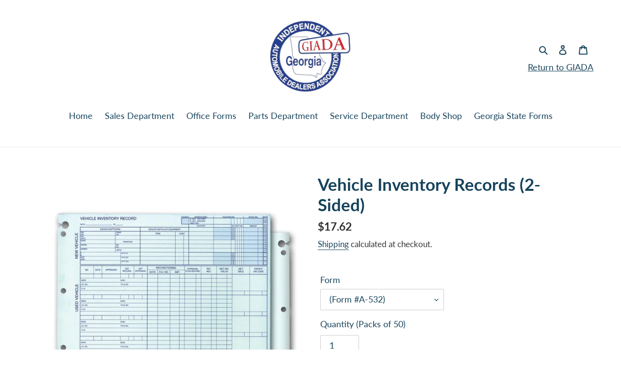

--- FILE ---
content_type: text/html; charset=utf-8
request_url: https://georgiaiada.store/products/vehicle-inventory-records-2-sided
body_size: 26558
content:
<!doctype html>
<html class="no-js" lang="en">
<head>
  <meta charset="utf-8">
  <meta http-equiv="X-UA-Compatible" content="IE=edge,chrome=1">
  <meta name="viewport" content="width=device-width,initial-scale=1">
  <meta name="theme-color" content="#60ad35">

  <link rel="preconnect" href="https://cdn.shopify.com" crossorigin>
  <link rel="preconnect" href="https://fonts.shopifycdn.com" crossorigin>
  <link rel="preconnect" href="https://monorail-edge.shopifysvc.com"><link rel="preload" href="//georgiaiada.store/cdn/shop/t/2/assets/theme.css?v=62346740439835764781649964469" as="style">
  <link rel="preload" as="font" href="//georgiaiada.store/cdn/fonts/lato/lato_n7.900f219bc7337bc57a7a2151983f0a4a4d9d5dcf.woff2" type="font/woff2" crossorigin>
  <link rel="preload" as="font" href="//georgiaiada.store/cdn/fonts/lato/lato_n4.c3b93d431f0091c8be23185e15c9d1fee1e971c5.woff2" type="font/woff2" crossorigin>
  <link rel="preload" as="font" href="//georgiaiada.store/cdn/fonts/lato/lato_n7.900f219bc7337bc57a7a2151983f0a4a4d9d5dcf.woff2" type="font/woff2" crossorigin>
  <link rel="preload" href="//georgiaiada.store/cdn/shop/t/2/assets/theme.js?v=159325412757538794341649964187" as="script">
  <link rel="preload" href="//georgiaiada.store/cdn/shop/t/2/assets/lazysizes.js?v=63098554868324070131649270895" as="script"><link rel="canonical" href="https://georgiaiada.store/products/vehicle-inventory-records-2-sided"><link rel="shortcut icon" href="//georgiaiada.store/cdn/shop/files/Georgia_IADA_Logo_32x32.png?v=1650302608" type="image/png"><title>Vehicle Inventory Records (2-Sided)
&ndash; Georgia Independent Automobile Dealers Association Store</title><meta name="description" content="Vehicle washout records. All GM-532, 1204 and 1204-A are standard industry printed forms, front and back.Keyhole punched for binder storage. A convenient and organized way to keep vehicle information. 7 1/2&quot; x 10 3/8&quot; 28# Green tint (Form #A-532) Prints in Blue Ink (Form #GM-532) Prints in Green Ink (Form #1204) Prints"><!-- /snippets/social-meta-tags.liquid -->


<meta property="og:site_name" content="Georgia Independent Automobile Dealers Association Store">
<meta property="og:url" content="https://georgiaiada.store/products/vehicle-inventory-records-2-sided">
<meta property="og:title" content="Vehicle Inventory Records (2-Sided)">
<meta property="og:type" content="product">
<meta property="og:description" content="Vehicle washout records. All GM-532, 1204 and 1204-A are standard industry printed forms, front and back.Keyhole punched for binder storage. A convenient and organized way to keep vehicle information. 7 1/2&quot; x 10 3/8&quot; 28# Green tint (Form #A-532) Prints in Blue Ink (Form #GM-532) Prints in Green Ink (Form #1204) Prints"><meta property="og:image" content="http://georgiaiada.store/cdn/shop/products/792_L.jpg?v=1649269416">
  <meta property="og:image:secure_url" content="https://georgiaiada.store/cdn/shop/products/792_L.jpg?v=1649269416">
  <meta property="og:image:width" content="670">
  <meta property="og:image:height" content="670">
  <meta property="og:price:amount" content="17.62">
  <meta property="og:price:currency" content="USD">



<meta name="twitter:card" content="summary_large_image">
<meta name="twitter:title" content="Vehicle Inventory Records (2-Sided)">
<meta name="twitter:description" content="Vehicle washout records. All GM-532, 1204 and 1204-A are standard industry printed forms, front and back.Keyhole punched for binder storage. A convenient and organized way to keep vehicle information. 7 1/2&quot; x 10 3/8&quot; 28# Green tint (Form #A-532) Prints in Blue Ink (Form #GM-532) Prints in Green Ink (Form #1204) Prints">

  
<style data-shopify>
:root {
    --color-text: #16435b;
    --color-text-rgb: 22, 67, 91;
    --color-body-text: #333232;
    --color-sale-text: #EA0606;
    --color-small-button-text-border: #16435b;
    --color-text-field: #ffffff;
    --color-text-field-text: #16435b;
    --color-text-field-text-rgb: 22, 67, 91;

    --color-btn-primary: #60ad35;
    --color-btn-primary-darker: #4a8629;
    --color-btn-primary-text: #ffffff;

    --color-blankstate: rgba(51, 50, 50, 0.35);
    --color-blankstate-border: rgba(51, 50, 50, 0.2);
    --color-blankstate-background: rgba(51, 50, 50, 0.1);

    --color-text-focus:#257099;
    --color-overlay-text-focus:#e6e6e6;
    --color-btn-primary-focus:#4a8629;
    --color-btn-social-focus:#d2d2d2;
    --color-small-button-text-border-focus:#257099;
    --predictive-search-focus:#f2f2f2;

    --color-body: #ffffff;
    --color-bg: #ffffff;
    --color-bg-rgb: 255, 255, 255;
    --color-bg-alt: rgba(51, 50, 50, 0.05);
    --color-bg-currency-selector: rgba(51, 50, 50, 0.2);

    --color-overlay-title-text: #ffffff;
    --color-image-overlay: #685858;
    --color-image-overlay-rgb: 104, 88, 88;--opacity-image-overlay: 0.4;--hover-overlay-opacity: 0.8;

    --color-border: #ebebeb;
    --color-border-form: #cccccc;
    --color-border-form-darker: #b3b3b3;

    --svg-select-icon: url(//georgiaiada.store/cdn/shop/t/2/assets/ico-select.svg?v=180156115523539024271650058208);
    --slick-img-url: url(//georgiaiada.store/cdn/shop/t/2/assets/ajax-loader.gif?v=41356863302472015721649270892);

    --font-weight-body--bold: 700;
    --font-weight-body--bolder: 700;

    --font-stack-header: Lato, sans-serif;
    --font-style-header: normal;
    --font-weight-header: 700;

    --font-stack-body: Lato, sans-serif;
    --font-style-body: normal;
    --font-weight-body: 400;

    --font-size-header: 26;

    --font-size-base: 18;

    --font-h1-desktop: 35;
    --font-h1-mobile: 32;
    --font-h2-desktop: 20;
    --font-h2-mobile: 18;
    --font-h3-mobile: 20;
    --font-h4-desktop: 17;
    --font-h4-mobile: 15;
    --font-h5-desktop: 15;
    --font-h5-mobile: 13;
    --font-h6-desktop: 14;
    --font-h6-mobile: 12;

    --font-mega-title-large-desktop: 65;

    --font-rich-text-large: 20;
    --font-rich-text-small: 15;

    
--color-video-bg: #f2f2f2;

    
    --global-color-image-loader-primary: rgba(22, 67, 91, 0.06);
    --global-color-image-loader-secondary: rgba(22, 67, 91, 0.12);
  }
</style>


  <style>*,::after,::before{box-sizing:border-box}body{margin:0}body,html{background-color:var(--color-body)}body,button{font-size:calc(var(--font-size-base) * 1px);font-family:var(--font-stack-body);font-style:var(--font-style-body);font-weight:var(--font-weight-body);color:var(--color-text);line-height:1.5}body,button{-webkit-font-smoothing:antialiased;-webkit-text-size-adjust:100%}.border-bottom{border-bottom:1px solid var(--color-border)}.btn--link{background-color:transparent;border:0;margin:0;color:var(--color-text);text-align:left}.text-right{text-align:right}.icon{display:inline-block;width:20px;height:20px;vertical-align:middle;fill:currentColor}.icon__fallback-text,.visually-hidden{position:absolute!important;overflow:hidden;clip:rect(0 0 0 0);height:1px;width:1px;margin:-1px;padding:0;border:0}svg.icon:not(.icon--full-color) circle,svg.icon:not(.icon--full-color) ellipse,svg.icon:not(.icon--full-color) g,svg.icon:not(.icon--full-color) line,svg.icon:not(.icon--full-color) path,svg.icon:not(.icon--full-color) polygon,svg.icon:not(.icon--full-color) polyline,svg.icon:not(.icon--full-color) rect,symbol.icon:not(.icon--full-color) circle,symbol.icon:not(.icon--full-color) ellipse,symbol.icon:not(.icon--full-color) g,symbol.icon:not(.icon--full-color) line,symbol.icon:not(.icon--full-color) path,symbol.icon:not(.icon--full-color) polygon,symbol.icon:not(.icon--full-color) polyline,symbol.icon:not(.icon--full-color) rect{fill:inherit;stroke:inherit}li{list-style:none}.list--inline{padding:0;margin:0}.list--inline>li{display:inline-block;margin-bottom:0;vertical-align:middle}a{color:var(--color-text);text-decoration:none}.h1,.h2,h1,h2{margin:0 0 17.5px;font-family:var(--font-stack-header);font-style:var(--font-style-header);font-weight:var(--font-weight-header);line-height:1.2;overflow-wrap:break-word;word-wrap:break-word}.h1 a,.h2 a,h1 a,h2 a{color:inherit;text-decoration:none;font-weight:inherit}.h1,h1{font-size:calc(((var(--font-h1-desktop))/ (var(--font-size-base))) * 1em);text-transform:none;letter-spacing:0}@media only screen and (max-width:749px){.h1,h1{font-size:calc(((var(--font-h1-mobile))/ (var(--font-size-base))) * 1em)}}.h2,h2{font-size:calc(((var(--font-h2-desktop))/ (var(--font-size-base))) * 1em);text-transform:uppercase;letter-spacing:.1em}@media only screen and (max-width:749px){.h2,h2{font-size:calc(((var(--font-h2-mobile))/ (var(--font-size-base))) * 1em)}}p{color:var(--color-body-text);margin:0 0 19.44444px}@media only screen and (max-width:749px){p{font-size:calc(((var(--font-size-base) - 1)/ (var(--font-size-base))) * 1em)}}p:last-child{margin-bottom:0}@media only screen and (max-width:749px){.small--hide{display:none!important}}.grid{list-style:none;margin:0;padding:0;margin-left:-30px}.grid::after{content:'';display:table;clear:both}@media only screen and (max-width:749px){.grid{margin-left:-22px}}.grid::after{content:'';display:table;clear:both}.grid--no-gutters{margin-left:0}.grid--no-gutters .grid__item{padding-left:0}.grid--table{display:table;table-layout:fixed;width:100%}.grid--table>.grid__item{float:none;display:table-cell;vertical-align:middle}.grid__item{float:left;padding-left:30px;width:100%}@media only screen and (max-width:749px){.grid__item{padding-left:22px}}.grid__item[class*="--push"]{position:relative}@media only screen and (min-width:750px){.medium-up--one-quarter{width:25%}.medium-up--push-one-third{width:33.33%}.medium-up--one-half{width:50%}.medium-up--push-one-third{left:33.33%;position:relative}}.site-header{position:relative;background-color:var(--color-body)}@media only screen and (max-width:749px){.site-header{border-bottom:1px solid var(--color-border)}}@media only screen and (min-width:750px){.site-header{padding:0 55px}.site-header.logo--center{padding-top:30px}}.site-header__logo{margin:15px 0}.logo-align--center .site-header__logo{text-align:center;margin:0 auto}@media only screen and (max-width:749px){.logo-align--center .site-header__logo{text-align:left;margin:15px 0}}@media only screen and (max-width:749px){.site-header__logo{padding-left:22px;text-align:left}.site-header__logo img{margin:0}}.site-header__logo-link{display:inline-block;word-break:break-word}@media only screen and (min-width:750px){.logo-align--center .site-header__logo-link{margin:0 auto}}.site-header__logo-image{display:block}@media only screen and (min-width:750px){.site-header__logo-image{margin:0 auto}}.site-header__logo-image img{width:100%}.site-header__logo-image--centered img{margin:0 auto}.site-header__logo img{display:block}.site-header__icons{position:relative;white-space:nowrap}@media only screen and (max-width:749px){.site-header__icons{width:auto;padding-right:13px}.site-header__icons .btn--link,.site-header__icons .site-header__cart{font-size:calc(((var(--font-size-base))/ (var(--font-size-base))) * 1em)}}.site-header__icons-wrapper{position:relative;display:-webkit-flex;display:-ms-flexbox;display:flex;width:100%;-ms-flex-align:center;-webkit-align-items:center;-moz-align-items:center;-ms-align-items:center;-o-align-items:center;align-items:center;-webkit-justify-content:flex-end;-ms-justify-content:flex-end;justify-content:flex-end}.site-header__account,.site-header__cart,.site-header__search{position:relative}.site-header__search.site-header__icon{display:none}@media only screen and (min-width:1400px){.site-header__search.site-header__icon{display:block}}.site-header__search-toggle{display:block}@media only screen and (min-width:750px){.site-header__account,.site-header__cart{padding:10px 11px}}.site-header__cart-title,.site-header__search-title{position:absolute!important;overflow:hidden;clip:rect(0 0 0 0);height:1px;width:1px;margin:-1px;padding:0;border:0;display:block;vertical-align:middle}.site-header__cart-title{margin-right:3px}.site-header__cart-count{display:flex;align-items:center;justify-content:center;position:absolute;right:.4rem;top:.2rem;font-weight:700;background-color:var(--color-btn-primary);color:var(--color-btn-primary-text);border-radius:50%;min-width:1em;height:1em}.site-header__cart-count span{font-family:HelveticaNeue,"Helvetica Neue",Helvetica,Arial,sans-serif;font-size:calc(11em / 16);line-height:1}@media only screen and (max-width:749px){.site-header__cart-count{top:calc(7em / 16);right:0;border-radius:50%;min-width:calc(19em / 16);height:calc(19em / 16)}}@media only screen and (max-width:749px){.site-header__cart-count span{padding:.25em calc(6em / 16);font-size:12px}}.site-header__menu{display:none}@media only screen and (max-width:749px){.site-header__icon{display:inline-block;vertical-align:middle;padding:10px 11px;margin:0}}@media only screen and (min-width:750px){.site-header__icon .icon-search{margin-right:3px}}.announcement-bar{z-index:10;position:relative;text-align:center;border-bottom:1px solid transparent;padding:2px}.announcement-bar__link{display:block}.announcement-bar__message{display:block;padding:11px 22px;font-size:calc(((16)/ (var(--font-size-base))) * 1em);font-weight:var(--font-weight-header)}@media only screen and (min-width:750px){.announcement-bar__message{padding-left:55px;padding-right:55px}}.site-nav{position:relative;padding:0;text-align:center;margin:25px 0}.site-nav a{padding:3px 10px}.site-nav__link{display:block;white-space:nowrap}.site-nav--centered .site-nav__link{padding-top:0}.site-nav__link .icon-chevron-down{width:calc(8em / 16);height:calc(8em / 16);margin-left:.5rem}.site-nav__label{border-bottom:1px solid transparent}.site-nav__link--active .site-nav__label{border-bottom-color:var(--color-text)}.site-nav__link--button{border:none;background-color:transparent;padding:3px 10px}.site-header__mobile-nav{z-index:11;position:relative;background-color:var(--color-body)}@media only screen and (max-width:749px){.site-header__mobile-nav{display:-webkit-flex;display:-ms-flexbox;display:flex;width:100%;-ms-flex-align:center;-webkit-align-items:center;-moz-align-items:center;-ms-align-items:center;-o-align-items:center;align-items:center}}.mobile-nav--open .icon-close{display:none}.main-content{opacity:0}.main-content .shopify-section{display:none}.main-content .shopify-section:first-child{display:inherit}.critical-hidden{display:none}</style>

  <script>
    window.performance.mark('debut:theme_stylesheet_loaded.start');

    function onLoadStylesheet() {
      performance.mark('debut:theme_stylesheet_loaded.end');
      performance.measure('debut:theme_stylesheet_loaded', 'debut:theme_stylesheet_loaded.start', 'debut:theme_stylesheet_loaded.end');

      var url = "//georgiaiada.store/cdn/shop/t/2/assets/theme.css?v=62346740439835764781649964469";
      var link = document.querySelector('link[href="' + url + '"]');
      link.loaded = true;
      link.dispatchEvent(new Event('load'));
    }
  </script>

  <link rel="stylesheet" href="//georgiaiada.store/cdn/shop/t/2/assets/theme.css?v=62346740439835764781649964469" type="text/css" media="print" onload="this.media='all';onLoadStylesheet()">

  <style>
    @font-face {
  font-family: Lato;
  font-weight: 700;
  font-style: normal;
  font-display: swap;
  src: url("//georgiaiada.store/cdn/fonts/lato/lato_n7.900f219bc7337bc57a7a2151983f0a4a4d9d5dcf.woff2") format("woff2"),
       url("//georgiaiada.store/cdn/fonts/lato/lato_n7.a55c60751adcc35be7c4f8a0313f9698598612ee.woff") format("woff");
}

    @font-face {
  font-family: Lato;
  font-weight: 400;
  font-style: normal;
  font-display: swap;
  src: url("//georgiaiada.store/cdn/fonts/lato/lato_n4.c3b93d431f0091c8be23185e15c9d1fee1e971c5.woff2") format("woff2"),
       url("//georgiaiada.store/cdn/fonts/lato/lato_n4.d5c00c781efb195594fd2fd4ad04f7882949e327.woff") format("woff");
}

    @font-face {
  font-family: Lato;
  font-weight: 700;
  font-style: normal;
  font-display: swap;
  src: url("//georgiaiada.store/cdn/fonts/lato/lato_n7.900f219bc7337bc57a7a2151983f0a4a4d9d5dcf.woff2") format("woff2"),
       url("//georgiaiada.store/cdn/fonts/lato/lato_n7.a55c60751adcc35be7c4f8a0313f9698598612ee.woff") format("woff");
}

    @font-face {
  font-family: Lato;
  font-weight: 700;
  font-style: normal;
  font-display: swap;
  src: url("//georgiaiada.store/cdn/fonts/lato/lato_n7.900f219bc7337bc57a7a2151983f0a4a4d9d5dcf.woff2") format("woff2"),
       url("//georgiaiada.store/cdn/fonts/lato/lato_n7.a55c60751adcc35be7c4f8a0313f9698598612ee.woff") format("woff");
}

    @font-face {
  font-family: Lato;
  font-weight: 400;
  font-style: italic;
  font-display: swap;
  src: url("//georgiaiada.store/cdn/fonts/lato/lato_i4.09c847adc47c2fefc3368f2e241a3712168bc4b6.woff2") format("woff2"),
       url("//georgiaiada.store/cdn/fonts/lato/lato_i4.3c7d9eb6c1b0a2bf62d892c3ee4582b016d0f30c.woff") format("woff");
}

    @font-face {
  font-family: Lato;
  font-weight: 700;
  font-style: italic;
  font-display: swap;
  src: url("//georgiaiada.store/cdn/fonts/lato/lato_i7.16ba75868b37083a879b8dd9f2be44e067dfbf92.woff2") format("woff2"),
       url("//georgiaiada.store/cdn/fonts/lato/lato_i7.4c07c2b3b7e64ab516aa2f2081d2bb0366b9dce8.woff") format("woff");
}

  </style>

  <script>const moneyFormat = "${{amount}}"
var theme = {
      breakpoints: {
        medium: 750,
        large: 990,
        widescreen: 1400
      },
      strings: {
        addToCart: "Add to cart",
        soldOut: "Sold out",
        unavailable: "Unavailable",
        regularPrice: "Regular price",
        salePrice: "Sale price",
        sale: "Sale",
        fromLowestPrice: "from [price]",
        vendor: "Vendor",
        showMore: "Show More",
        showLess: "Show Less",
        searchFor: "Search for",
        addressError: "Error looking up that address",
        addressNoResults: "No results for that address",
        addressQueryLimit: "You have exceeded the Google API usage limit. Consider upgrading to a \u003ca href=\"https:\/\/developers.google.com\/maps\/premium\/usage-limits\"\u003ePremium Plan\u003c\/a\u003e.",
        authError: "There was a problem authenticating your Google Maps account.",
        newWindow: "Opens in a new window.",
        external: "Opens external website.",
        newWindowExternal: "Opens external website in a new window.",
        removeLabel: "Remove [product]",
        update: "Update",
        quantity: "Quantity",
        discountedTotal: "Discounted total",
        regularTotal: "Regular total",
        priceColumn: "See Price column for discount details.",
        quantityMinimumMessage: "Quantity must be 1 or more",
        cartError: "There was an error while updating your cart. Please try again.",
        removedItemMessage: "Removed \u003cspan class=\"cart__removed-product-details\"\u003e([quantity]) [link]\u003c\/span\u003e from your cart.",
        unitPrice: "Unit price",
        unitPriceSeparator: "per",
        oneCartCount: "1 item",
        otherCartCount: "[count] items",
        quantityLabel: "Quantity: [count]",
        products: "Products",
        loading: "Loading",
        number_of_results: "[result_number] of [results_count]",
        number_of_results_found: "[results_count] results found",
        one_result_found: "1 result found"
      },
      moneyFormat: moneyFormat,
      moneyFormatWithCurrency: "${{amount}} USD",
      settings: {
        predictiveSearchEnabled: true,
        predictiveSearchShowPrice: false,
        predictiveSearchShowVendor: false
      },
      stylesheet: "//georgiaiada.store/cdn/shop/t/2/assets/theme.css?v=62346740439835764781649964469"
    };document.documentElement.className = document.documentElement.className.replace('no-js', 'js');
  </script><script src="//georgiaiada.store/cdn/shop/t/2/assets/theme.js?v=159325412757538794341649964187" defer="defer"></script>
  <script src="//georgiaiada.store/cdn/shop/t/2/assets/lazysizes.js?v=63098554868324070131649270895" async="async"></script>

  <script type="text/javascript">
    if (window.MSInputMethodContext && document.documentMode) {
      var scripts = document.getElementsByTagName('script')[0];
      var polyfill = document.createElement("script");
      polyfill.defer = true;
      polyfill.src = "//georgiaiada.store/cdn/shop/t/2/assets/ie11CustomProperties.min.js?v=146208399201472936201649270894";

      scripts.parentNode.insertBefore(polyfill, scripts);
    }
  </script>

  <script>window.performance && window.performance.mark && window.performance.mark('shopify.content_for_header.start');</script><meta id="shopify-digital-wallet" name="shopify-digital-wallet" content="/63984566498/digital_wallets/dialog">
<meta name="shopify-checkout-api-token" content="839024d4f5352c71f4f67919c7ee00a8">
<link rel="alternate" type="application/json+oembed" href="https://georgiaiada.store/products/vehicle-inventory-records-2-sided.oembed">
<script async="async" src="/checkouts/internal/preloads.js?locale=en-US"></script>
<link rel="preconnect" href="https://shop.app" crossorigin="anonymous">
<script async="async" src="https://shop.app/checkouts/internal/preloads.js?locale=en-US&shop_id=63984566498" crossorigin="anonymous"></script>
<script id="shopify-features" type="application/json">{"accessToken":"839024d4f5352c71f4f67919c7ee00a8","betas":["rich-media-storefront-analytics"],"domain":"georgiaiada.store","predictiveSearch":true,"shopId":63984566498,"locale":"en"}</script>
<script>var Shopify = Shopify || {};
Shopify.shop = "georgia-independent-auto-dealers-association-store.myshopify.com";
Shopify.locale = "en";
Shopify.currency = {"active":"USD","rate":"1.0"};
Shopify.country = "US";
Shopify.theme = {"name":"Debut","id":132006019298,"schema_name":"Debut","schema_version":"17.14.1","theme_store_id":796,"role":"main"};
Shopify.theme.handle = "null";
Shopify.theme.style = {"id":null,"handle":null};
Shopify.cdnHost = "georgiaiada.store/cdn";
Shopify.routes = Shopify.routes || {};
Shopify.routes.root = "/";</script>
<script type="module">!function(o){(o.Shopify=o.Shopify||{}).modules=!0}(window);</script>
<script>!function(o){function n(){var o=[];function n(){o.push(Array.prototype.slice.apply(arguments))}return n.q=o,n}var t=o.Shopify=o.Shopify||{};t.loadFeatures=n(),t.autoloadFeatures=n()}(window);</script>
<script>
  window.ShopifyPay = window.ShopifyPay || {};
  window.ShopifyPay.apiHost = "shop.app\/pay";
  window.ShopifyPay.redirectState = null;
</script>
<script id="shop-js-analytics" type="application/json">{"pageType":"product"}</script>
<script defer="defer" async type="module" src="//georgiaiada.store/cdn/shopifycloud/shop-js/modules/v2/client.init-shop-cart-sync_BApSsMSl.en.esm.js"></script>
<script defer="defer" async type="module" src="//georgiaiada.store/cdn/shopifycloud/shop-js/modules/v2/chunk.common_CBoos6YZ.esm.js"></script>
<script type="module">
  await import("//georgiaiada.store/cdn/shopifycloud/shop-js/modules/v2/client.init-shop-cart-sync_BApSsMSl.en.esm.js");
await import("//georgiaiada.store/cdn/shopifycloud/shop-js/modules/v2/chunk.common_CBoos6YZ.esm.js");

  window.Shopify.SignInWithShop?.initShopCartSync?.({"fedCMEnabled":true,"windoidEnabled":true});

</script>
<script>
  window.Shopify = window.Shopify || {};
  if (!window.Shopify.featureAssets) window.Shopify.featureAssets = {};
  window.Shopify.featureAssets['shop-js'] = {"shop-cart-sync":["modules/v2/client.shop-cart-sync_DJczDl9f.en.esm.js","modules/v2/chunk.common_CBoos6YZ.esm.js"],"init-fed-cm":["modules/v2/client.init-fed-cm_BzwGC0Wi.en.esm.js","modules/v2/chunk.common_CBoos6YZ.esm.js"],"init-windoid":["modules/v2/client.init-windoid_BS26ThXS.en.esm.js","modules/v2/chunk.common_CBoos6YZ.esm.js"],"shop-cash-offers":["modules/v2/client.shop-cash-offers_DthCPNIO.en.esm.js","modules/v2/chunk.common_CBoos6YZ.esm.js","modules/v2/chunk.modal_Bu1hFZFC.esm.js"],"shop-button":["modules/v2/client.shop-button_D_JX508o.en.esm.js","modules/v2/chunk.common_CBoos6YZ.esm.js"],"init-shop-email-lookup-coordinator":["modules/v2/client.init-shop-email-lookup-coordinator_DFwWcvrS.en.esm.js","modules/v2/chunk.common_CBoos6YZ.esm.js"],"shop-toast-manager":["modules/v2/client.shop-toast-manager_tEhgP2F9.en.esm.js","modules/v2/chunk.common_CBoos6YZ.esm.js"],"shop-login-button":["modules/v2/client.shop-login-button_DwLgFT0K.en.esm.js","modules/v2/chunk.common_CBoos6YZ.esm.js","modules/v2/chunk.modal_Bu1hFZFC.esm.js"],"avatar":["modules/v2/client.avatar_BTnouDA3.en.esm.js"],"init-shop-cart-sync":["modules/v2/client.init-shop-cart-sync_BApSsMSl.en.esm.js","modules/v2/chunk.common_CBoos6YZ.esm.js"],"pay-button":["modules/v2/client.pay-button_BuNmcIr_.en.esm.js","modules/v2/chunk.common_CBoos6YZ.esm.js"],"init-shop-for-new-customer-accounts":["modules/v2/client.init-shop-for-new-customer-accounts_DrjXSI53.en.esm.js","modules/v2/client.shop-login-button_DwLgFT0K.en.esm.js","modules/v2/chunk.common_CBoos6YZ.esm.js","modules/v2/chunk.modal_Bu1hFZFC.esm.js"],"init-customer-accounts-sign-up":["modules/v2/client.init-customer-accounts-sign-up_TlVCiykN.en.esm.js","modules/v2/client.shop-login-button_DwLgFT0K.en.esm.js","modules/v2/chunk.common_CBoos6YZ.esm.js","modules/v2/chunk.modal_Bu1hFZFC.esm.js"],"shop-follow-button":["modules/v2/client.shop-follow-button_C5D3XtBb.en.esm.js","modules/v2/chunk.common_CBoos6YZ.esm.js","modules/v2/chunk.modal_Bu1hFZFC.esm.js"],"checkout-modal":["modules/v2/client.checkout-modal_8TC_1FUY.en.esm.js","modules/v2/chunk.common_CBoos6YZ.esm.js","modules/v2/chunk.modal_Bu1hFZFC.esm.js"],"init-customer-accounts":["modules/v2/client.init-customer-accounts_C0Oh2ljF.en.esm.js","modules/v2/client.shop-login-button_DwLgFT0K.en.esm.js","modules/v2/chunk.common_CBoos6YZ.esm.js","modules/v2/chunk.modal_Bu1hFZFC.esm.js"],"lead-capture":["modules/v2/client.lead-capture_Cq0gfm7I.en.esm.js","modules/v2/chunk.common_CBoos6YZ.esm.js","modules/v2/chunk.modal_Bu1hFZFC.esm.js"],"shop-login":["modules/v2/client.shop-login_BmtnoEUo.en.esm.js","modules/v2/chunk.common_CBoos6YZ.esm.js","modules/v2/chunk.modal_Bu1hFZFC.esm.js"],"payment-terms":["modules/v2/client.payment-terms_BHOWV7U_.en.esm.js","modules/v2/chunk.common_CBoos6YZ.esm.js","modules/v2/chunk.modal_Bu1hFZFC.esm.js"]};
</script>
<script id="__st">var __st={"a":63984566498,"offset":-18000,"reqid":"05e9ac00-9de2-421f-b59e-928b112b6347-1768906876","pageurl":"georgiaiada.store\/products\/vehicle-inventory-records-2-sided","u":"f913bfbd834c","p":"product","rtyp":"product","rid":7671319462114};</script>
<script>window.ShopifyPaypalV4VisibilityTracking = true;</script>
<script id="captcha-bootstrap">!function(){'use strict';const t='contact',e='account',n='new_comment',o=[[t,t],['blogs',n],['comments',n],[t,'customer']],c=[[e,'customer_login'],[e,'guest_login'],[e,'recover_customer_password'],[e,'create_customer']],r=t=>t.map((([t,e])=>`form[action*='/${t}']:not([data-nocaptcha='true']) input[name='form_type'][value='${e}']`)).join(','),a=t=>()=>t?[...document.querySelectorAll(t)].map((t=>t.form)):[];function s(){const t=[...o],e=r(t);return a(e)}const i='password',u='form_key',d=['recaptcha-v3-token','g-recaptcha-response','h-captcha-response',i],f=()=>{try{return window.sessionStorage}catch{return}},m='__shopify_v',_=t=>t.elements[u];function p(t,e,n=!1){try{const o=window.sessionStorage,c=JSON.parse(o.getItem(e)),{data:r}=function(t){const{data:e,action:n}=t;return t[m]||n?{data:e,action:n}:{data:t,action:n}}(c);for(const[e,n]of Object.entries(r))t.elements[e]&&(t.elements[e].value=n);n&&o.removeItem(e)}catch(o){console.error('form repopulation failed',{error:o})}}const l='form_type',E='cptcha';function T(t){t.dataset[E]=!0}const w=window,h=w.document,L='Shopify',v='ce_forms',y='captcha';let A=!1;((t,e)=>{const n=(g='f06e6c50-85a8-45c8-87d0-21a2b65856fe',I='https://cdn.shopify.com/shopifycloud/storefront-forms-hcaptcha/ce_storefront_forms_captcha_hcaptcha.v1.5.2.iife.js',D={infoText:'Protected by hCaptcha',privacyText:'Privacy',termsText:'Terms'},(t,e,n)=>{const o=w[L][v],c=o.bindForm;if(c)return c(t,g,e,D).then(n);var r;o.q.push([[t,g,e,D],n]),r=I,A||(h.body.append(Object.assign(h.createElement('script'),{id:'captcha-provider',async:!0,src:r})),A=!0)});var g,I,D;w[L]=w[L]||{},w[L][v]=w[L][v]||{},w[L][v].q=[],w[L][y]=w[L][y]||{},w[L][y].protect=function(t,e){n(t,void 0,e),T(t)},Object.freeze(w[L][y]),function(t,e,n,w,h,L){const[v,y,A,g]=function(t,e,n){const i=e?o:[],u=t?c:[],d=[...i,...u],f=r(d),m=r(i),_=r(d.filter((([t,e])=>n.includes(e))));return[a(f),a(m),a(_),s()]}(w,h,L),I=t=>{const e=t.target;return e instanceof HTMLFormElement?e:e&&e.form},D=t=>v().includes(t);t.addEventListener('submit',(t=>{const e=I(t);if(!e)return;const n=D(e)&&!e.dataset.hcaptchaBound&&!e.dataset.recaptchaBound,o=_(e),c=g().includes(e)&&(!o||!o.value);(n||c)&&t.preventDefault(),c&&!n&&(function(t){try{if(!f())return;!function(t){const e=f();if(!e)return;const n=_(t);if(!n)return;const o=n.value;o&&e.removeItem(o)}(t);const e=Array.from(Array(32),(()=>Math.random().toString(36)[2])).join('');!function(t,e){_(t)||t.append(Object.assign(document.createElement('input'),{type:'hidden',name:u})),t.elements[u].value=e}(t,e),function(t,e){const n=f();if(!n)return;const o=[...t.querySelectorAll(`input[type='${i}']`)].map((({name:t})=>t)),c=[...d,...o],r={};for(const[a,s]of new FormData(t).entries())c.includes(a)||(r[a]=s);n.setItem(e,JSON.stringify({[m]:1,action:t.action,data:r}))}(t,e)}catch(e){console.error('failed to persist form',e)}}(e),e.submit())}));const S=(t,e)=>{t&&!t.dataset[E]&&(n(t,e.some((e=>e===t))),T(t))};for(const o of['focusin','change'])t.addEventListener(o,(t=>{const e=I(t);D(e)&&S(e,y())}));const B=e.get('form_key'),M=e.get(l),P=B&&M;t.addEventListener('DOMContentLoaded',(()=>{const t=y();if(P)for(const e of t)e.elements[l].value===M&&p(e,B);[...new Set([...A(),...v().filter((t=>'true'===t.dataset.shopifyCaptcha))])].forEach((e=>S(e,t)))}))}(h,new URLSearchParams(w.location.search),n,t,e,['guest_login'])})(!0,!0)}();</script>
<script integrity="sha256-4kQ18oKyAcykRKYeNunJcIwy7WH5gtpwJnB7kiuLZ1E=" data-source-attribution="shopify.loadfeatures" defer="defer" src="//georgiaiada.store/cdn/shopifycloud/storefront/assets/storefront/load_feature-a0a9edcb.js" crossorigin="anonymous"></script>
<script crossorigin="anonymous" defer="defer" src="//georgiaiada.store/cdn/shopifycloud/storefront/assets/shopify_pay/storefront-65b4c6d7.js?v=20250812"></script>
<script data-source-attribution="shopify.dynamic_checkout.dynamic.init">var Shopify=Shopify||{};Shopify.PaymentButton=Shopify.PaymentButton||{isStorefrontPortableWallets:!0,init:function(){window.Shopify.PaymentButton.init=function(){};var t=document.createElement("script");t.src="https://georgiaiada.store/cdn/shopifycloud/portable-wallets/latest/portable-wallets.en.js",t.type="module",document.head.appendChild(t)}};
</script>
<script data-source-attribution="shopify.dynamic_checkout.buyer_consent">
  function portableWalletsHideBuyerConsent(e){var t=document.getElementById("shopify-buyer-consent"),n=document.getElementById("shopify-subscription-policy-button");t&&n&&(t.classList.add("hidden"),t.setAttribute("aria-hidden","true"),n.removeEventListener("click",e))}function portableWalletsShowBuyerConsent(e){var t=document.getElementById("shopify-buyer-consent"),n=document.getElementById("shopify-subscription-policy-button");t&&n&&(t.classList.remove("hidden"),t.removeAttribute("aria-hidden"),n.addEventListener("click",e))}window.Shopify?.PaymentButton&&(window.Shopify.PaymentButton.hideBuyerConsent=portableWalletsHideBuyerConsent,window.Shopify.PaymentButton.showBuyerConsent=portableWalletsShowBuyerConsent);
</script>
<script data-source-attribution="shopify.dynamic_checkout.cart.bootstrap">document.addEventListener("DOMContentLoaded",(function(){function t(){return document.querySelector("shopify-accelerated-checkout-cart, shopify-accelerated-checkout")}if(t())Shopify.PaymentButton.init();else{new MutationObserver((function(e,n){t()&&(Shopify.PaymentButton.init(),n.disconnect())})).observe(document.body,{childList:!0,subtree:!0})}}));
</script>
<link id="shopify-accelerated-checkout-styles" rel="stylesheet" media="screen" href="https://georgiaiada.store/cdn/shopifycloud/portable-wallets/latest/accelerated-checkout-backwards-compat.css" crossorigin="anonymous">
<style id="shopify-accelerated-checkout-cart">
        #shopify-buyer-consent {
  margin-top: 1em;
  display: inline-block;
  width: 100%;
}

#shopify-buyer-consent.hidden {
  display: none;
}

#shopify-subscription-policy-button {
  background: none;
  border: none;
  padding: 0;
  text-decoration: underline;
  font-size: inherit;
  cursor: pointer;
}

#shopify-subscription-policy-button::before {
  box-shadow: none;
}

      </style>

<script>window.performance && window.performance.mark && window.performance.mark('shopify.content_for_header.end');</script>
<script>window.is_hulkpo_installed=false</script><!-- BEGIN app block: shopify://apps/hulk-discounts/blocks/app-embed/25745434-52e7-4378-88f1-890df18a0110 --><!-- BEGIN app snippet: hulkapps_volume_discount -->
    <script>
      var is_po = false
      if(window.hulkapps != undefined && window.hulkapps != '' ){
        var is_po = window.hulkapps.is_product_option
      }
      
        window.hulkapps = {
          shop_slug: "georgia-independent-auto-dealers-association-store",
          store_id: "georgia-independent-auto-dealers-association-store.myshopify.com",
          money_format: "${{amount}}",
          cart: null,
          product: null,
          product_collections: null,
          product_variants: null,
          is_volume_discount: true,
          is_product_option: is_po,
          product_id: null,
          page_type: null,
          po_url: "https://productoption.hulkapps.com",
          vd_url: "https://volumediscount.hulkapps.com",
          vd_proxy_url: "https://georgiaiada.store",
          customer: null
        }
        

        window.hulkapps.page_type = "cart";
        window.hulkapps.cart = {"note":null,"attributes":{},"original_total_price":0,"total_price":0,"total_discount":0,"total_weight":0.0,"item_count":0,"items":[],"requires_shipping":false,"currency":"USD","items_subtotal_price":0,"cart_level_discount_applications":[],"checkout_charge_amount":0}
        if (typeof window.hulkapps.cart.items == "object") {
          for (var i=0; i<window.hulkapps.cart.items.length; i++) {
            ["sku", "grams", "vendor", "url", "image", "handle", "requires_shipping", "product_type", "product_description"].map(function(a) {
              delete window.hulkapps.cart.items[i][a]
            })
          }
        }
        window.hulkapps.cart_collections = {}
        window.hulkapps.product_tags = {}
        

      
        window.hulkapps.page_type = "product"
        window.hulkapps.product_id = "7671319462114";
        window.hulkapps.product = {"id":7671319462114,"title":"Vehicle Inventory Records (2-Sided)","handle":"vehicle-inventory-records-2-sided","description":"\u003cp\u003e\u003cstrong\u003eVehicle washout records. All GM-532, 1204 and 1204-A are standard industry printed forms, front and back.Keyhole punched for binder storage. A convenient and organized way to keep vehicle information.\u003c\/strong\u003e\u003c\/p\u003e\n\u003cul\u003e\n\u003cli\u003e7 1\/2\" x 10 3\/8\"\u003c\/li\u003e\n\u003cli\u003e28# Green tint\u003c\/li\u003e\n\u003cli\u003e(Form #A-532)\u003c\/li\u003e\n\u003cul\u003e\n\u003cli\u003ePrints in Blue Ink\u003c\/li\u003e\n\u003c\/ul\u003e\n\u003cli\u003e(Form #GM-532)\u003c\/li\u003e\n\u003cul\u003e\n\u003cli\u003ePrints in Green Ink\u003c\/li\u003e\n\u003c\/ul\u003e\n\u003cli\u003e(Form #1204)\u003c\/li\u003e\n\u003cul\u003e\n\u003cli\u003ePrints in Green Ink\u003c\/li\u003e\n\u003c\/ul\u003e\n\u003cli\u003e(Form #1204-A)\u003c\/li\u003e\n\u003cul\u003e\n\u003cli\u003ePrints in Green Ink\u003c\/li\u003e\n\u003c\/ul\u003e\n\u003cli\u003eTwo-Sided\u003c\/li\u003e\n\u003cli\u003ePackaged 50 per pack \u003c\/li\u003e\n\u003c\/ul\u003e\n\u003cp\u003e\u003ca href=\"https:\/\/georgiaiada.store\/products\/vehicle-inventory-records-1-sided\" title=\"Vehicle Inventory Records (1-Sided)\"\u003e1-Sided Forms Available Here\u003c\/a\u003e\u003c\/p\u003e\n\u003cp\u003e\u003ca href=\"https:\/\/georgiaiada.store\/products\/vehicle-inventory-records-binder\" title=\"Vehicle Inventory Records Binder\"\u003eVehicle Inventory Records Binder Available Here\u003c\/a\u003e\u003c\/p\u003e","published_at":"2022-04-06T14:23:32-04:00","created_at":"2022-04-06T14:23:36-04:00","vendor":"Georgia Independent Auto Dealers Association Store","type":"Office Forms","tags":["50"],"price":1762,"price_min":1762,"price_max":1762,"available":true,"price_varies":false,"compare_at_price":null,"compare_at_price_min":0,"compare_at_price_max":0,"compare_at_price_varies":false,"variants":[{"id":42678292414690,"title":"(Form #A-532)","option1":"(Form #A-532)","option2":null,"option3":null,"sku":"#792","requires_shipping":true,"taxable":true,"featured_image":{"id":37069787496674,"product_id":7671319462114,"position":1,"created_at":"2022-04-06T14:23:36-04:00","updated_at":"2022-04-06T14:23:36-04:00","alt":"Vehicle Inventory Records Office Forms Georgia Independent Auto Dealers Association Store (Form #A-532)","width":670,"height":670,"src":"\/\/georgiaiada.store\/cdn\/shop\/products\/792_L.jpg?v=1649269416","variant_ids":[42678292414690]},"available":true,"name":"Vehicle Inventory Records (2-Sided) - (Form #A-532)","public_title":"(Form #A-532)","options":["(Form #A-532)"],"price":1762,"weight":318,"compare_at_price":null,"inventory_management":"shopify","barcode":null,"featured_media":{"alt":"Vehicle Inventory Records Office Forms Georgia Independent Auto Dealers Association Store (Form #A-532)","id":29630302453986,"position":1,"preview_image":{"aspect_ratio":1.0,"height":670,"width":670,"src":"\/\/georgiaiada.store\/cdn\/shop\/products\/792_L.jpg?v=1649269416"}},"requires_selling_plan":false,"selling_plan_allocations":[]},{"id":42678292447458,"title":"(Form #GM-532)","option1":"(Form #GM-532)","option2":null,"option3":null,"sku":"#793","requires_shipping":true,"taxable":true,"featured_image":{"id":37069787529442,"product_id":7671319462114,"position":2,"created_at":"2022-04-06T14:23:36-04:00","updated_at":"2022-04-06T14:23:36-04:00","alt":"Vehicle Inventory Records Office Forms Georgia Independent Auto Dealers Association Store (Form #GM-532)","width":670,"height":670,"src":"\/\/georgiaiada.store\/cdn\/shop\/products\/793_L.jpg?v=1649269416","variant_ids":[42678292447458]},"available":true,"name":"Vehicle Inventory Records (2-Sided) - (Form #GM-532)","public_title":"(Form #GM-532)","options":["(Form #GM-532)"],"price":1762,"weight":318,"compare_at_price":null,"inventory_management":"shopify","barcode":null,"featured_media":{"alt":"Vehicle Inventory Records Office Forms Georgia Independent Auto Dealers Association Store (Form #GM-532)","id":29630302486754,"position":2,"preview_image":{"aspect_ratio":1.0,"height":670,"width":670,"src":"\/\/georgiaiada.store\/cdn\/shop\/products\/793_L.jpg?v=1649269416"}},"requires_selling_plan":false,"selling_plan_allocations":[]},{"id":42678292480226,"title":"(Form #1204)","option1":"(Form #1204)","option2":null,"option3":null,"sku":"#794","requires_shipping":true,"taxable":true,"featured_image":{"id":37069787562210,"product_id":7671319462114,"position":3,"created_at":"2022-04-06T14:23:36-04:00","updated_at":"2022-04-06T14:23:36-04:00","alt":"Vehicle Inventory Records Office Forms Georgia Independent Auto Dealers Association Store (Form #1204)","width":670,"height":670,"src":"\/\/georgiaiada.store\/cdn\/shop\/products\/794_L.jpg?v=1649269416","variant_ids":[42678292480226,42678292512994]},"available":true,"name":"Vehicle Inventory Records (2-Sided) - (Form #1204)","public_title":"(Form #1204)","options":["(Form #1204)"],"price":1762,"weight":318,"compare_at_price":null,"inventory_management":"shopify","barcode":null,"featured_media":{"alt":"Vehicle Inventory Records Office Forms Georgia Independent Auto Dealers Association Store (Form #1204)","id":29630302519522,"position":3,"preview_image":{"aspect_ratio":1.0,"height":670,"width":670,"src":"\/\/georgiaiada.store\/cdn\/shop\/products\/794_L.jpg?v=1649269416"}},"requires_selling_plan":false,"selling_plan_allocations":[]},{"id":42678292512994,"title":"(Form #1204-A)","option1":"(Form #1204-A)","option2":null,"option3":null,"sku":"#795","requires_shipping":true,"taxable":true,"featured_image":{"id":37069787562210,"product_id":7671319462114,"position":3,"created_at":"2022-04-06T14:23:36-04:00","updated_at":"2022-04-06T14:23:36-04:00","alt":"Vehicle Inventory Records Office Forms Georgia Independent Auto Dealers Association Store (Form #1204)","width":670,"height":670,"src":"\/\/georgiaiada.store\/cdn\/shop\/products\/794_L.jpg?v=1649269416","variant_ids":[42678292480226,42678292512994]},"available":true,"name":"Vehicle Inventory Records (2-Sided) - (Form #1204-A)","public_title":"(Form #1204-A)","options":["(Form #1204-A)"],"price":1762,"weight":227,"compare_at_price":null,"inventory_management":"shopify","barcode":null,"featured_media":{"alt":"Vehicle Inventory Records Office Forms Georgia Independent Auto Dealers Association Store (Form #1204)","id":29630302519522,"position":3,"preview_image":{"aspect_ratio":1.0,"height":670,"width":670,"src":"\/\/georgiaiada.store\/cdn\/shop\/products\/794_L.jpg?v=1649269416"}},"requires_selling_plan":false,"selling_plan_allocations":[]}],"images":["\/\/georgiaiada.store\/cdn\/shop\/products\/792_L.jpg?v=1649269416","\/\/georgiaiada.store\/cdn\/shop\/products\/793_L.jpg?v=1649269416","\/\/georgiaiada.store\/cdn\/shop\/products\/794_L.jpg?v=1649269416","\/\/georgiaiada.store\/cdn\/shop\/products\/795_L.jpg?v=1649269416"],"featured_image":"\/\/georgiaiada.store\/cdn\/shop\/products\/792_L.jpg?v=1649269416","options":["Form"],"media":[{"alt":"Vehicle Inventory Records Office Forms Georgia Independent Auto Dealers Association Store (Form #A-532)","id":29630302453986,"position":1,"preview_image":{"aspect_ratio":1.0,"height":670,"width":670,"src":"\/\/georgiaiada.store\/cdn\/shop\/products\/792_L.jpg?v=1649269416"},"aspect_ratio":1.0,"height":670,"media_type":"image","src":"\/\/georgiaiada.store\/cdn\/shop\/products\/792_L.jpg?v=1649269416","width":670},{"alt":"Vehicle Inventory Records Office Forms Georgia Independent Auto Dealers Association Store (Form #GM-532)","id":29630302486754,"position":2,"preview_image":{"aspect_ratio":1.0,"height":670,"width":670,"src":"\/\/georgiaiada.store\/cdn\/shop\/products\/793_L.jpg?v=1649269416"},"aspect_ratio":1.0,"height":670,"media_type":"image","src":"\/\/georgiaiada.store\/cdn\/shop\/products\/793_L.jpg?v=1649269416","width":670},{"alt":"Vehicle Inventory Records Office Forms Georgia Independent Auto Dealers Association Store (Form #1204)","id":29630302519522,"position":3,"preview_image":{"aspect_ratio":1.0,"height":670,"width":670,"src":"\/\/georgiaiada.store\/cdn\/shop\/products\/794_L.jpg?v=1649269416"},"aspect_ratio":1.0,"height":670,"media_type":"image","src":"\/\/georgiaiada.store\/cdn\/shop\/products\/794_L.jpg?v=1649269416","width":670},{"alt":"Vehicle Inventory Records Office Forms Georgia Independent Auto Dealers Association Store","id":29630302552290,"position":4,"preview_image":{"aspect_ratio":1.0,"height":670,"width":670,"src":"\/\/georgiaiada.store\/cdn\/shop\/products\/795_L.jpg?v=1649269416"},"aspect_ratio":1.0,"height":670,"media_type":"image","src":"\/\/georgiaiada.store\/cdn\/shop\/products\/795_L.jpg?v=1649269416","width":670}],"requires_selling_plan":false,"selling_plan_groups":[],"content":"\u003cp\u003e\u003cstrong\u003eVehicle washout records. All GM-532, 1204 and 1204-A are standard industry printed forms, front and back.Keyhole punched for binder storage. A convenient and organized way to keep vehicle information.\u003c\/strong\u003e\u003c\/p\u003e\n\u003cul\u003e\n\u003cli\u003e7 1\/2\" x 10 3\/8\"\u003c\/li\u003e\n\u003cli\u003e28# Green tint\u003c\/li\u003e\n\u003cli\u003e(Form #A-532)\u003c\/li\u003e\n\u003cul\u003e\n\u003cli\u003ePrints in Blue Ink\u003c\/li\u003e\n\u003c\/ul\u003e\n\u003cli\u003e(Form #GM-532)\u003c\/li\u003e\n\u003cul\u003e\n\u003cli\u003ePrints in Green Ink\u003c\/li\u003e\n\u003c\/ul\u003e\n\u003cli\u003e(Form #1204)\u003c\/li\u003e\n\u003cul\u003e\n\u003cli\u003ePrints in Green Ink\u003c\/li\u003e\n\u003c\/ul\u003e\n\u003cli\u003e(Form #1204-A)\u003c\/li\u003e\n\u003cul\u003e\n\u003cli\u003ePrints in Green Ink\u003c\/li\u003e\n\u003c\/ul\u003e\n\u003cli\u003eTwo-Sided\u003c\/li\u003e\n\u003cli\u003ePackaged 50 per pack \u003c\/li\u003e\n\u003c\/ul\u003e\n\u003cp\u003e\u003ca href=\"https:\/\/georgiaiada.store\/products\/vehicle-inventory-records-1-sided\" title=\"Vehicle Inventory Records (1-Sided)\"\u003e1-Sided Forms Available Here\u003c\/a\u003e\u003c\/p\u003e\n\u003cp\u003e\u003ca href=\"https:\/\/georgiaiada.store\/products\/vehicle-inventory-records-binder\" title=\"Vehicle Inventory Records Binder\"\u003eVehicle Inventory Records Binder Available Here\u003c\/a\u003e\u003c\/p\u003e"}
        window.hulkapps.selected_or_first_available_variant = {"id":42678292414690,"title":"(Form #A-532)","option1":"(Form #A-532)","option2":null,"option3":null,"sku":"#792","requires_shipping":true,"taxable":true,"featured_image":{"id":37069787496674,"product_id":7671319462114,"position":1,"created_at":"2022-04-06T14:23:36-04:00","updated_at":"2022-04-06T14:23:36-04:00","alt":"Vehicle Inventory Records Office Forms Georgia Independent Auto Dealers Association Store (Form #A-532)","width":670,"height":670,"src":"\/\/georgiaiada.store\/cdn\/shop\/products\/792_L.jpg?v=1649269416","variant_ids":[42678292414690]},"available":true,"name":"Vehicle Inventory Records (2-Sided) - (Form #A-532)","public_title":"(Form #A-532)","options":["(Form #A-532)"],"price":1762,"weight":318,"compare_at_price":null,"inventory_management":"shopify","barcode":null,"featured_media":{"alt":"Vehicle Inventory Records Office Forms Georgia Independent Auto Dealers Association Store (Form #A-532)","id":29630302453986,"position":1,"preview_image":{"aspect_ratio":1.0,"height":670,"width":670,"src":"\/\/georgiaiada.store\/cdn\/shop\/products\/792_L.jpg?v=1649269416"}},"requires_selling_plan":false,"selling_plan_allocations":[]};
        window.hulkapps.selected_or_first_available_variant_id = "42678292414690";
        window.hulkapps.product_collection = []
        
          window.hulkapps.product_collection.push(403651625186)
        
          window.hulkapps.product_collection.push(404647248098)
        

        window.hulkapps.product_variant = []
        
          window.hulkapps.product_variant.push(42678292414690)
        
          window.hulkapps.product_variant.push(42678292447458)
        
          window.hulkapps.product_variant.push(42678292480226)
        
          window.hulkapps.product_variant.push(42678292512994)
        

        window.hulkapps.product_collections = window.hulkapps.product_collection.toString();
        window.hulkapps.product_variants = window.hulkapps.product_variant.toString();
         window.hulkapps.product_tags = ["50"];
         window.hulkapps.product_tags = window.hulkapps.product_tags.join(", ");
      

    </script><!-- END app snippet --><!-- END app block --><script src="https://cdn.shopify.com/extensions/019b7356-b863-740e-a434-3295b201790d/volumediscount-74/assets/hulkcode.js" type="text/javascript" defer="defer"></script>
<link href="https://cdn.shopify.com/extensions/019b7356-b863-740e-a434-3295b201790d/volumediscount-74/assets/hulkcode.css" rel="stylesheet" type="text/css" media="all">
<link href="https://monorail-edge.shopifysvc.com" rel="dns-prefetch">
<script>(function(){if ("sendBeacon" in navigator && "performance" in window) {try {var session_token_from_headers = performance.getEntriesByType('navigation')[0].serverTiming.find(x => x.name == '_s').description;} catch {var session_token_from_headers = undefined;}var session_cookie_matches = document.cookie.match(/_shopify_s=([^;]*)/);var session_token_from_cookie = session_cookie_matches && session_cookie_matches.length === 2 ? session_cookie_matches[1] : "";var session_token = session_token_from_headers || session_token_from_cookie || "";function handle_abandonment_event(e) {var entries = performance.getEntries().filter(function(entry) {return /monorail-edge.shopifysvc.com/.test(entry.name);});if (!window.abandonment_tracked && entries.length === 0) {window.abandonment_tracked = true;var currentMs = Date.now();var navigation_start = performance.timing.navigationStart;var payload = {shop_id: 63984566498,url: window.location.href,navigation_start,duration: currentMs - navigation_start,session_token,page_type: "product"};window.navigator.sendBeacon("https://monorail-edge.shopifysvc.com/v1/produce", JSON.stringify({schema_id: "online_store_buyer_site_abandonment/1.1",payload: payload,metadata: {event_created_at_ms: currentMs,event_sent_at_ms: currentMs}}));}}window.addEventListener('pagehide', handle_abandonment_event);}}());</script>
<script id="web-pixels-manager-setup">(function e(e,d,r,n,o){if(void 0===o&&(o={}),!Boolean(null===(a=null===(i=window.Shopify)||void 0===i?void 0:i.analytics)||void 0===a?void 0:a.replayQueue)){var i,a;window.Shopify=window.Shopify||{};var t=window.Shopify;t.analytics=t.analytics||{};var s=t.analytics;s.replayQueue=[],s.publish=function(e,d,r){return s.replayQueue.push([e,d,r]),!0};try{self.performance.mark("wpm:start")}catch(e){}var l=function(){var e={modern:/Edge?\/(1{2}[4-9]|1[2-9]\d|[2-9]\d{2}|\d{4,})\.\d+(\.\d+|)|Firefox\/(1{2}[4-9]|1[2-9]\d|[2-9]\d{2}|\d{4,})\.\d+(\.\d+|)|Chrom(ium|e)\/(9{2}|\d{3,})\.\d+(\.\d+|)|(Maci|X1{2}).+ Version\/(15\.\d+|(1[6-9]|[2-9]\d|\d{3,})\.\d+)([,.]\d+|)( \(\w+\)|)( Mobile\/\w+|) Safari\/|Chrome.+OPR\/(9{2}|\d{3,})\.\d+\.\d+|(CPU[ +]OS|iPhone[ +]OS|CPU[ +]iPhone|CPU IPhone OS|CPU iPad OS)[ +]+(15[._]\d+|(1[6-9]|[2-9]\d|\d{3,})[._]\d+)([._]\d+|)|Android:?[ /-](13[3-9]|1[4-9]\d|[2-9]\d{2}|\d{4,})(\.\d+|)(\.\d+|)|Android.+Firefox\/(13[5-9]|1[4-9]\d|[2-9]\d{2}|\d{4,})\.\d+(\.\d+|)|Android.+Chrom(ium|e)\/(13[3-9]|1[4-9]\d|[2-9]\d{2}|\d{4,})\.\d+(\.\d+|)|SamsungBrowser\/([2-9]\d|\d{3,})\.\d+/,legacy:/Edge?\/(1[6-9]|[2-9]\d|\d{3,})\.\d+(\.\d+|)|Firefox\/(5[4-9]|[6-9]\d|\d{3,})\.\d+(\.\d+|)|Chrom(ium|e)\/(5[1-9]|[6-9]\d|\d{3,})\.\d+(\.\d+|)([\d.]+$|.*Safari\/(?![\d.]+ Edge\/[\d.]+$))|(Maci|X1{2}).+ Version\/(10\.\d+|(1[1-9]|[2-9]\d|\d{3,})\.\d+)([,.]\d+|)( \(\w+\)|)( Mobile\/\w+|) Safari\/|Chrome.+OPR\/(3[89]|[4-9]\d|\d{3,})\.\d+\.\d+|(CPU[ +]OS|iPhone[ +]OS|CPU[ +]iPhone|CPU IPhone OS|CPU iPad OS)[ +]+(10[._]\d+|(1[1-9]|[2-9]\d|\d{3,})[._]\d+)([._]\d+|)|Android:?[ /-](13[3-9]|1[4-9]\d|[2-9]\d{2}|\d{4,})(\.\d+|)(\.\d+|)|Mobile Safari.+OPR\/([89]\d|\d{3,})\.\d+\.\d+|Android.+Firefox\/(13[5-9]|1[4-9]\d|[2-9]\d{2}|\d{4,})\.\d+(\.\d+|)|Android.+Chrom(ium|e)\/(13[3-9]|1[4-9]\d|[2-9]\d{2}|\d{4,})\.\d+(\.\d+|)|Android.+(UC? ?Browser|UCWEB|U3)[ /]?(15\.([5-9]|\d{2,})|(1[6-9]|[2-9]\d|\d{3,})\.\d+)\.\d+|SamsungBrowser\/(5\.\d+|([6-9]|\d{2,})\.\d+)|Android.+MQ{2}Browser\/(14(\.(9|\d{2,})|)|(1[5-9]|[2-9]\d|\d{3,})(\.\d+|))(\.\d+|)|K[Aa][Ii]OS\/(3\.\d+|([4-9]|\d{2,})\.\d+)(\.\d+|)/},d=e.modern,r=e.legacy,n=navigator.userAgent;return n.match(d)?"modern":n.match(r)?"legacy":"unknown"}(),u="modern"===l?"modern":"legacy",c=(null!=n?n:{modern:"",legacy:""})[u],f=function(e){return[e.baseUrl,"/wpm","/b",e.hashVersion,"modern"===e.buildTarget?"m":"l",".js"].join("")}({baseUrl:d,hashVersion:r,buildTarget:u}),m=function(e){var d=e.version,r=e.bundleTarget,n=e.surface,o=e.pageUrl,i=e.monorailEndpoint;return{emit:function(e){var a=e.status,t=e.errorMsg,s=(new Date).getTime(),l=JSON.stringify({metadata:{event_sent_at_ms:s},events:[{schema_id:"web_pixels_manager_load/3.1",payload:{version:d,bundle_target:r,page_url:o,status:a,surface:n,error_msg:t},metadata:{event_created_at_ms:s}}]});if(!i)return console&&console.warn&&console.warn("[Web Pixels Manager] No Monorail endpoint provided, skipping logging."),!1;try{return self.navigator.sendBeacon.bind(self.navigator)(i,l)}catch(e){}var u=new XMLHttpRequest;try{return u.open("POST",i,!0),u.setRequestHeader("Content-Type","text/plain"),u.send(l),!0}catch(e){return console&&console.warn&&console.warn("[Web Pixels Manager] Got an unhandled error while logging to Monorail."),!1}}}}({version:r,bundleTarget:l,surface:e.surface,pageUrl:self.location.href,monorailEndpoint:e.monorailEndpoint});try{o.browserTarget=l,function(e){var d=e.src,r=e.async,n=void 0===r||r,o=e.onload,i=e.onerror,a=e.sri,t=e.scriptDataAttributes,s=void 0===t?{}:t,l=document.createElement("script"),u=document.querySelector("head"),c=document.querySelector("body");if(l.async=n,l.src=d,a&&(l.integrity=a,l.crossOrigin="anonymous"),s)for(var f in s)if(Object.prototype.hasOwnProperty.call(s,f))try{l.dataset[f]=s[f]}catch(e){}if(o&&l.addEventListener("load",o),i&&l.addEventListener("error",i),u)u.appendChild(l);else{if(!c)throw new Error("Did not find a head or body element to append the script");c.appendChild(l)}}({src:f,async:!0,onload:function(){if(!function(){var e,d;return Boolean(null===(d=null===(e=window.Shopify)||void 0===e?void 0:e.analytics)||void 0===d?void 0:d.initialized)}()){var d=window.webPixelsManager.init(e)||void 0;if(d){var r=window.Shopify.analytics;r.replayQueue.forEach((function(e){var r=e[0],n=e[1],o=e[2];d.publishCustomEvent(r,n,o)})),r.replayQueue=[],r.publish=d.publishCustomEvent,r.visitor=d.visitor,r.initialized=!0}}},onerror:function(){return m.emit({status:"failed",errorMsg:"".concat(f," has failed to load")})},sri:function(e){var d=/^sha384-[A-Za-z0-9+/=]+$/;return"string"==typeof e&&d.test(e)}(c)?c:"",scriptDataAttributes:o}),m.emit({status:"loading"})}catch(e){m.emit({status:"failed",errorMsg:(null==e?void 0:e.message)||"Unknown error"})}}})({shopId: 63984566498,storefrontBaseUrl: "https://georgiaiada.store",extensionsBaseUrl: "https://extensions.shopifycdn.com/cdn/shopifycloud/web-pixels-manager",monorailEndpoint: "https://monorail-edge.shopifysvc.com/unstable/produce_batch",surface: "storefront-renderer",enabledBetaFlags: ["2dca8a86"],webPixelsConfigList: [{"id":"shopify-app-pixel","configuration":"{}","eventPayloadVersion":"v1","runtimeContext":"STRICT","scriptVersion":"0450","apiClientId":"shopify-pixel","type":"APP","privacyPurposes":["ANALYTICS","MARKETING"]},{"id":"shopify-custom-pixel","eventPayloadVersion":"v1","runtimeContext":"LAX","scriptVersion":"0450","apiClientId":"shopify-pixel","type":"CUSTOM","privacyPurposes":["ANALYTICS","MARKETING"]}],isMerchantRequest: false,initData: {"shop":{"name":"Georgia Independent Automobile Dealers Association Store","paymentSettings":{"currencyCode":"USD"},"myshopifyDomain":"georgia-independent-auto-dealers-association-store.myshopify.com","countryCode":"US","storefrontUrl":"https:\/\/georgiaiada.store"},"customer":null,"cart":null,"checkout":null,"productVariants":[{"price":{"amount":17.62,"currencyCode":"USD"},"product":{"title":"Vehicle Inventory Records (2-Sided)","vendor":"Georgia Independent Auto Dealers Association Store","id":"7671319462114","untranslatedTitle":"Vehicle Inventory Records (2-Sided)","url":"\/products\/vehicle-inventory-records-2-sided","type":"Office Forms"},"id":"42678292414690","image":{"src":"\/\/georgiaiada.store\/cdn\/shop\/products\/792_L.jpg?v=1649269416"},"sku":"#792","title":"(Form #A-532)","untranslatedTitle":"(Form #A-532)"},{"price":{"amount":17.62,"currencyCode":"USD"},"product":{"title":"Vehicle Inventory Records (2-Sided)","vendor":"Georgia Independent Auto Dealers Association Store","id":"7671319462114","untranslatedTitle":"Vehicle Inventory Records (2-Sided)","url":"\/products\/vehicle-inventory-records-2-sided","type":"Office Forms"},"id":"42678292447458","image":{"src":"\/\/georgiaiada.store\/cdn\/shop\/products\/793_L.jpg?v=1649269416"},"sku":"#793","title":"(Form #GM-532)","untranslatedTitle":"(Form #GM-532)"},{"price":{"amount":17.62,"currencyCode":"USD"},"product":{"title":"Vehicle Inventory Records (2-Sided)","vendor":"Georgia Independent Auto Dealers Association Store","id":"7671319462114","untranslatedTitle":"Vehicle Inventory Records (2-Sided)","url":"\/products\/vehicle-inventory-records-2-sided","type":"Office Forms"},"id":"42678292480226","image":{"src":"\/\/georgiaiada.store\/cdn\/shop\/products\/794_L.jpg?v=1649269416"},"sku":"#794","title":"(Form #1204)","untranslatedTitle":"(Form #1204)"},{"price":{"amount":17.62,"currencyCode":"USD"},"product":{"title":"Vehicle Inventory Records (2-Sided)","vendor":"Georgia Independent Auto Dealers Association Store","id":"7671319462114","untranslatedTitle":"Vehicle Inventory Records (2-Sided)","url":"\/products\/vehicle-inventory-records-2-sided","type":"Office Forms"},"id":"42678292512994","image":{"src":"\/\/georgiaiada.store\/cdn\/shop\/products\/794_L.jpg?v=1649269416"},"sku":"#795","title":"(Form #1204-A)","untranslatedTitle":"(Form #1204-A)"}],"purchasingCompany":null},},"https://georgiaiada.store/cdn","fcfee988w5aeb613cpc8e4bc33m6693e112",{"modern":"","legacy":""},{"shopId":"63984566498","storefrontBaseUrl":"https:\/\/georgiaiada.store","extensionBaseUrl":"https:\/\/extensions.shopifycdn.com\/cdn\/shopifycloud\/web-pixels-manager","surface":"storefront-renderer","enabledBetaFlags":"[\"2dca8a86\"]","isMerchantRequest":"false","hashVersion":"fcfee988w5aeb613cpc8e4bc33m6693e112","publish":"custom","events":"[[\"page_viewed\",{}],[\"product_viewed\",{\"productVariant\":{\"price\":{\"amount\":17.62,\"currencyCode\":\"USD\"},\"product\":{\"title\":\"Vehicle Inventory Records (2-Sided)\",\"vendor\":\"Georgia Independent Auto Dealers Association Store\",\"id\":\"7671319462114\",\"untranslatedTitle\":\"Vehicle Inventory Records (2-Sided)\",\"url\":\"\/products\/vehicle-inventory-records-2-sided\",\"type\":\"Office Forms\"},\"id\":\"42678292414690\",\"image\":{\"src\":\"\/\/georgiaiada.store\/cdn\/shop\/products\/792_L.jpg?v=1649269416\"},\"sku\":\"#792\",\"title\":\"(Form #A-532)\",\"untranslatedTitle\":\"(Form #A-532)\"}}]]"});</script><script>
  window.ShopifyAnalytics = window.ShopifyAnalytics || {};
  window.ShopifyAnalytics.meta = window.ShopifyAnalytics.meta || {};
  window.ShopifyAnalytics.meta.currency = 'USD';
  var meta = {"product":{"id":7671319462114,"gid":"gid:\/\/shopify\/Product\/7671319462114","vendor":"Georgia Independent Auto Dealers Association Store","type":"Office Forms","handle":"vehicle-inventory-records-2-sided","variants":[{"id":42678292414690,"price":1762,"name":"Vehicle Inventory Records (2-Sided) - (Form #A-532)","public_title":"(Form #A-532)","sku":"#792"},{"id":42678292447458,"price":1762,"name":"Vehicle Inventory Records (2-Sided) - (Form #GM-532)","public_title":"(Form #GM-532)","sku":"#793"},{"id":42678292480226,"price":1762,"name":"Vehicle Inventory Records (2-Sided) - (Form #1204)","public_title":"(Form #1204)","sku":"#794"},{"id":42678292512994,"price":1762,"name":"Vehicle Inventory Records (2-Sided) - (Form #1204-A)","public_title":"(Form #1204-A)","sku":"#795"}],"remote":false},"page":{"pageType":"product","resourceType":"product","resourceId":7671319462114,"requestId":"05e9ac00-9de2-421f-b59e-928b112b6347-1768906876"}};
  for (var attr in meta) {
    window.ShopifyAnalytics.meta[attr] = meta[attr];
  }
</script>
<script class="analytics">
  (function () {
    var customDocumentWrite = function(content) {
      var jquery = null;

      if (window.jQuery) {
        jquery = window.jQuery;
      } else if (window.Checkout && window.Checkout.$) {
        jquery = window.Checkout.$;
      }

      if (jquery) {
        jquery('body').append(content);
      }
    };

    var hasLoggedConversion = function(token) {
      if (token) {
        return document.cookie.indexOf('loggedConversion=' + token) !== -1;
      }
      return false;
    }

    var setCookieIfConversion = function(token) {
      if (token) {
        var twoMonthsFromNow = new Date(Date.now());
        twoMonthsFromNow.setMonth(twoMonthsFromNow.getMonth() + 2);

        document.cookie = 'loggedConversion=' + token + '; expires=' + twoMonthsFromNow;
      }
    }

    var trekkie = window.ShopifyAnalytics.lib = window.trekkie = window.trekkie || [];
    if (trekkie.integrations) {
      return;
    }
    trekkie.methods = [
      'identify',
      'page',
      'ready',
      'track',
      'trackForm',
      'trackLink'
    ];
    trekkie.factory = function(method) {
      return function() {
        var args = Array.prototype.slice.call(arguments);
        args.unshift(method);
        trekkie.push(args);
        return trekkie;
      };
    };
    for (var i = 0; i < trekkie.methods.length; i++) {
      var key = trekkie.methods[i];
      trekkie[key] = trekkie.factory(key);
    }
    trekkie.load = function(config) {
      trekkie.config = config || {};
      trekkie.config.initialDocumentCookie = document.cookie;
      var first = document.getElementsByTagName('script')[0];
      var script = document.createElement('script');
      script.type = 'text/javascript';
      script.onerror = function(e) {
        var scriptFallback = document.createElement('script');
        scriptFallback.type = 'text/javascript';
        scriptFallback.onerror = function(error) {
                var Monorail = {
      produce: function produce(monorailDomain, schemaId, payload) {
        var currentMs = new Date().getTime();
        var event = {
          schema_id: schemaId,
          payload: payload,
          metadata: {
            event_created_at_ms: currentMs,
            event_sent_at_ms: currentMs
          }
        };
        return Monorail.sendRequest("https://" + monorailDomain + "/v1/produce", JSON.stringify(event));
      },
      sendRequest: function sendRequest(endpointUrl, payload) {
        // Try the sendBeacon API
        if (window && window.navigator && typeof window.navigator.sendBeacon === 'function' && typeof window.Blob === 'function' && !Monorail.isIos12()) {
          var blobData = new window.Blob([payload], {
            type: 'text/plain'
          });

          if (window.navigator.sendBeacon(endpointUrl, blobData)) {
            return true;
          } // sendBeacon was not successful

        } // XHR beacon

        var xhr = new XMLHttpRequest();

        try {
          xhr.open('POST', endpointUrl);
          xhr.setRequestHeader('Content-Type', 'text/plain');
          xhr.send(payload);
        } catch (e) {
          console.log(e);
        }

        return false;
      },
      isIos12: function isIos12() {
        return window.navigator.userAgent.lastIndexOf('iPhone; CPU iPhone OS 12_') !== -1 || window.navigator.userAgent.lastIndexOf('iPad; CPU OS 12_') !== -1;
      }
    };
    Monorail.produce('monorail-edge.shopifysvc.com',
      'trekkie_storefront_load_errors/1.1',
      {shop_id: 63984566498,
      theme_id: 132006019298,
      app_name: "storefront",
      context_url: window.location.href,
      source_url: "//georgiaiada.store/cdn/s/trekkie.storefront.cd680fe47e6c39ca5d5df5f0a32d569bc48c0f27.min.js"});

        };
        scriptFallback.async = true;
        scriptFallback.src = '//georgiaiada.store/cdn/s/trekkie.storefront.cd680fe47e6c39ca5d5df5f0a32d569bc48c0f27.min.js';
        first.parentNode.insertBefore(scriptFallback, first);
      };
      script.async = true;
      script.src = '//georgiaiada.store/cdn/s/trekkie.storefront.cd680fe47e6c39ca5d5df5f0a32d569bc48c0f27.min.js';
      first.parentNode.insertBefore(script, first);
    };
    trekkie.load(
      {"Trekkie":{"appName":"storefront","development":false,"defaultAttributes":{"shopId":63984566498,"isMerchantRequest":null,"themeId":132006019298,"themeCityHash":"15541775274688001773","contentLanguage":"en","currency":"USD","eventMetadataId":"1bb36777-00ce-4dea-bb09-7715c7a82efb"},"isServerSideCookieWritingEnabled":true,"monorailRegion":"shop_domain","enabledBetaFlags":["65f19447"]},"Session Attribution":{},"S2S":{"facebookCapiEnabled":false,"source":"trekkie-storefront-renderer","apiClientId":580111}}
    );

    var loaded = false;
    trekkie.ready(function() {
      if (loaded) return;
      loaded = true;

      window.ShopifyAnalytics.lib = window.trekkie;

      var originalDocumentWrite = document.write;
      document.write = customDocumentWrite;
      try { window.ShopifyAnalytics.merchantGoogleAnalytics.call(this); } catch(error) {};
      document.write = originalDocumentWrite;

      window.ShopifyAnalytics.lib.page(null,{"pageType":"product","resourceType":"product","resourceId":7671319462114,"requestId":"05e9ac00-9de2-421f-b59e-928b112b6347-1768906876","shopifyEmitted":true});

      var match = window.location.pathname.match(/checkouts\/(.+)\/(thank_you|post_purchase)/)
      var token = match? match[1]: undefined;
      if (!hasLoggedConversion(token)) {
        setCookieIfConversion(token);
        window.ShopifyAnalytics.lib.track("Viewed Product",{"currency":"USD","variantId":42678292414690,"productId":7671319462114,"productGid":"gid:\/\/shopify\/Product\/7671319462114","name":"Vehicle Inventory Records (2-Sided) - (Form #A-532)","price":"17.62","sku":"#792","brand":"Georgia Independent Auto Dealers Association Store","variant":"(Form #A-532)","category":"Office Forms","nonInteraction":true,"remote":false},undefined,undefined,{"shopifyEmitted":true});
      window.ShopifyAnalytics.lib.track("monorail:\/\/trekkie_storefront_viewed_product\/1.1",{"currency":"USD","variantId":42678292414690,"productId":7671319462114,"productGid":"gid:\/\/shopify\/Product\/7671319462114","name":"Vehicle Inventory Records (2-Sided) - (Form #A-532)","price":"17.62","sku":"#792","brand":"Georgia Independent Auto Dealers Association Store","variant":"(Form #A-532)","category":"Office Forms","nonInteraction":true,"remote":false,"referer":"https:\/\/georgiaiada.store\/products\/vehicle-inventory-records-2-sided"});
      }
    });


        var eventsListenerScript = document.createElement('script');
        eventsListenerScript.async = true;
        eventsListenerScript.src = "//georgiaiada.store/cdn/shopifycloud/storefront/assets/shop_events_listener-3da45d37.js";
        document.getElementsByTagName('head')[0].appendChild(eventsListenerScript);

})();</script>
<script
  defer
  src="https://georgiaiada.store/cdn/shopifycloud/perf-kit/shopify-perf-kit-3.0.4.min.js"
  data-application="storefront-renderer"
  data-shop-id="63984566498"
  data-render-region="gcp-us-central1"
  data-page-type="product"
  data-theme-instance-id="132006019298"
  data-theme-name="Debut"
  data-theme-version="17.14.1"
  data-monorail-region="shop_domain"
  data-resource-timing-sampling-rate="10"
  data-shs="true"
  data-shs-beacon="true"
  data-shs-export-with-fetch="true"
  data-shs-logs-sample-rate="1"
  data-shs-beacon-endpoint="https://georgiaiada.store/api/collect"
></script>
</head>

<body class="template-product">

  <a class="in-page-link visually-hidden skip-link" href="#MainContent">Skip to content</a><style data-shopify>

  .cart-popup {
    box-shadow: 1px 1px 10px 2px rgba(235, 235, 235, 0.5);
  }</style><div class="cart-popup-wrapper cart-popup-wrapper--hidden critical-hidden" role="dialog" aria-modal="true" aria-labelledby="CartPopupHeading" data-cart-popup-wrapper>
  <div class="cart-popup" data-cart-popup tabindex="-1">
    <div class="cart-popup__header">
      <h2 id="CartPopupHeading" class="cart-popup__heading">Just added to your cart</h2>
      <button class="cart-popup__close" aria-label="Close" data-cart-popup-close><svg aria-hidden="true" focusable="false" role="presentation" class="icon icon-close" viewBox="0 0 40 40"><path d="M23.868 20.015L39.117 4.78c1.11-1.108 1.11-2.77 0-3.877-1.109-1.108-2.773-1.108-3.882 0L19.986 16.137 4.737.904C3.628-.204 1.965-.204.856.904c-1.11 1.108-1.11 2.77 0 3.877l15.249 15.234L.855 35.248c-1.108 1.108-1.108 2.77 0 3.877.555.554 1.248.831 1.942.831s1.386-.277 1.94-.83l15.25-15.234 15.248 15.233c.555.554 1.248.831 1.941.831s1.387-.277 1.941-.83c1.11-1.109 1.11-2.77 0-3.878L23.868 20.015z" class="layer"/></svg></button>
    </div>
    <div class="cart-popup-item">
      <div class="cart-popup-item__image-wrapper hide" data-cart-popup-image-wrapper data-image-loading-animation></div>
      <div class="cart-popup-item__description">
        <div>
          <h3 class="cart-popup-item__title" data-cart-popup-title></h3>
          <ul class="product-details" aria-label="Product details" data-cart-popup-product-details></ul>
        </div>
        <div class="cart-popup-item__quantity">
          <span class="visually-hidden" data-cart-popup-quantity-label></span>
          <span aria-hidden="true">Qty:</span>
          <span aria-hidden="true" data-cart-popup-quantity></span>
        </div>
      </div>
    </div>

    <a href="/cart" class="cart-popup__cta-link btn btn--secondary-accent">
      View cart (<span data-cart-popup-cart-quantity></span>)
    </a>

    <div class="cart-popup__dismiss">
      <button class="cart-popup__dismiss-button text-link text-link--accent" data-cart-popup-dismiss>
        Continue shopping
      </button>
    </div>
  </div>
</div>

<div id="shopify-section-header" class="shopify-section">

<div id="SearchDrawer" class="search-bar drawer drawer--top critical-hidden" role="dialog" aria-modal="true" aria-label="Search" data-predictive-search-drawer>
  <div class="search-bar__interior">
    <div class="search-form__container" data-search-form-container>
      <form class="search-form search-bar__form" action="/search" method="get" role="search">
        <div class="search-form__input-wrapper">
          <input
            type="text"
            name="q"
            placeholder="Search"
            role="combobox"
            aria-autocomplete="list"
            aria-owns="predictive-search-results"
            aria-expanded="false"
            aria-label="Search"
            aria-haspopup="listbox"
            class="search-form__input search-bar__input"
            data-predictive-search-drawer-input
            data-base-url="/search"
          />
          <input type="hidden" name="options[prefix]" value="last" aria-hidden="true" />
          <div class="predictive-search-wrapper predictive-search-wrapper--drawer" data-predictive-search-mount="drawer"></div>
        </div>

        <button class="search-bar__submit search-form__submit"
          type="submit"
          data-search-form-submit>
          <svg aria-hidden="true" focusable="false" role="presentation" class="icon icon-search" viewBox="0 0 37 40"><path d="M35.6 36l-9.8-9.8c4.1-5.4 3.6-13.2-1.3-18.1-5.4-5.4-14.2-5.4-19.7 0-5.4 5.4-5.4 14.2 0 19.7 2.6 2.6 6.1 4.1 9.8 4.1 3 0 5.9-1 8.3-2.8l9.8 9.8c.4.4.9.6 1.4.6s1-.2 1.4-.6c.9-.9.9-2.1.1-2.9zm-20.9-8.2c-2.6 0-5.1-1-7-2.9-3.9-3.9-3.9-10.1 0-14C9.6 9 12.2 8 14.7 8s5.1 1 7 2.9c3.9 3.9 3.9 10.1 0 14-1.9 1.9-4.4 2.9-7 2.9z"/></svg>
          <span class="icon__fallback-text">Submit</span>
        </button>
      </form>

      <div class="search-bar__actions">
        <button type="button" class="btn--link search-bar__close js-drawer-close">
          <svg aria-hidden="true" focusable="false" role="presentation" class="icon icon-close" viewBox="0 0 40 40"><path d="M23.868 20.015L39.117 4.78c1.11-1.108 1.11-2.77 0-3.877-1.109-1.108-2.773-1.108-3.882 0L19.986 16.137 4.737.904C3.628-.204 1.965-.204.856.904c-1.11 1.108-1.11 2.77 0 3.877l15.249 15.234L.855 35.248c-1.108 1.108-1.108 2.77 0 3.877.555.554 1.248.831 1.942.831s1.386-.277 1.94-.83l15.25-15.234 15.248 15.233c.555.554 1.248.831 1.941.831s1.387-.277 1.941-.83c1.11-1.109 1.11-2.77 0-3.878L23.868 20.015z" class="layer"/></svg>
          <span class="icon__fallback-text">Close search</span>
        </button>
      </div>
    </div>
  </div>
</div>


<div data-section-id="header" data-section-type="header-section" data-header-section>
  

  <header class="site-header logo--center" role="banner">
    <div class="grid grid--no-gutters grid--table site-header__mobile-nav">
      

      <div class="grid__item medium-up--one-third medium-up--push-one-third logo-align--center">
        
        
          <div class="h2 site-header__logo">
        
          
<a href="/" class="site-header__logo-image site-header__logo-image--centered" data-image-loading-animation>
              
              <img class="lazyload js"
                   src="//georgiaiada.store/cdn/shop/files/Georgia_IADA_Logo_300x300.png?v=1650302608"
                   data-src="//georgiaiada.store/cdn/shop/files/Georgia_IADA_Logo_{width}x.png?v=1650302608"
                   data-widths="[180, 360, 540, 720, 900, 1080, 1296, 1512, 1728, 2048]"
                   data-aspectratio="1.0"
                   data-sizes="auto"
                   alt="Georgia Independent Automobile Dealers Association Store"
                   style="max-width: 170px">
              <noscript>
                
                <img src="//georgiaiada.store/cdn/shop/files/Georgia_IADA_Logo_170x.png?v=1650302608"
                     srcset="//georgiaiada.store/cdn/shop/files/Georgia_IADA_Logo_170x.png?v=1650302608 1x, //georgiaiada.store/cdn/shop/files/Georgia_IADA_Logo_170x@2x.png?v=1650302608 2x"
                     alt="Georgia Independent Automobile Dealers Association Store"
                     style="max-width: 170px;">
              </noscript>
            </a>
          
        
          </div>
        
      </div>

      

      <div class="grid__item medium-up--one-third medium-up--push-one-third text-right site-header__icons site-header__icons--plus">
        <div class="site-header__icons-wrapper">

          <button type="button" class="btn--link site-header__icon site-header__search-toggle js-drawer-open-top" data-predictive-search-open-drawer>
            <svg aria-hidden="true" focusable="false" role="presentation" class="icon icon-search" viewBox="0 0 37 40"><path d="M35.6 36l-9.8-9.8c4.1-5.4 3.6-13.2-1.3-18.1-5.4-5.4-14.2-5.4-19.7 0-5.4 5.4-5.4 14.2 0 19.7 2.6 2.6 6.1 4.1 9.8 4.1 3 0 5.9-1 8.3-2.8l9.8 9.8c.4.4.9.6 1.4.6s1-.2 1.4-.6c.9-.9.9-2.1.1-2.9zm-20.9-8.2c-2.6 0-5.1-1-7-2.9-3.9-3.9-3.9-10.1 0-14C9.6 9 12.2 8 14.7 8s5.1 1 7 2.9c3.9 3.9 3.9 10.1 0 14-1.9 1.9-4.4 2.9-7 2.9z"/></svg>
            <span class="icon__fallback-text">Search</span>
          </button>

          
            
              <a href="/account/login" class="site-header__icon site-header__account">
                <svg aria-hidden="true" focusable="false" role="presentation" class="icon icon-login" viewBox="0 0 28.33 37.68"><path d="M14.17 14.9a7.45 7.45 0 1 0-7.5-7.45 7.46 7.46 0 0 0 7.5 7.45zm0-10.91a3.45 3.45 0 1 1-3.5 3.46A3.46 3.46 0 0 1 14.17 4zM14.17 16.47A14.18 14.18 0 0 0 0 30.68c0 1.41.66 4 5.11 5.66a27.17 27.17 0 0 0 9.06 1.34c6.54 0 14.17-1.84 14.17-7a14.18 14.18 0 0 0-14.17-14.21zm0 17.21c-6.3 0-10.17-1.77-10.17-3a10.17 10.17 0 1 1 20.33 0c.01 1.23-3.86 3-10.16 3z"/></svg>
                <span class="icon__fallback-text">Log in</span>
              </a>
            
          

          <a href="/cart" class="site-header__icon site-header__cart">
            <svg aria-hidden="true" focusable="false" role="presentation" class="icon icon-cart" viewBox="0 0 37 40"><path d="M36.5 34.8L33.3 8h-5.9C26.7 3.9 23 .8 18.5.8S10.3 3.9 9.6 8H3.7L.5 34.8c-.2 1.5.4 2.4.9 3 .5.5 1.4 1.2 3.1 1.2h28c1.3 0 2.4-.4 3.1-1.3.7-.7 1-1.8.9-2.9zm-18-30c2.2 0 4.1 1.4 4.7 3.2h-9.5c.7-1.9 2.6-3.2 4.8-3.2zM4.5 35l2.8-23h2.2v3c0 1.1.9 2 2 2s2-.9 2-2v-3h10v3c0 1.1.9 2 2 2s2-.9 2-2v-3h2.2l2.8 23h-28z"/></svg>
            <span class="icon__fallback-text">Cart</span>
            <div id="CartCount" class="site-header__cart-count hide critical-hidden" data-cart-count-bubble>
              <span data-cart-count>0</span>
              <span class="icon__fallback-text medium-up--hide">items</span>
            </div>
          </a>

          
            <button type="button" class="btn--link site-header__icon site-header__menu js-mobile-nav-toggle mobile-nav--open" aria-controls="MobileNav"  aria-expanded="false" aria-label="Menu">
              <svg aria-hidden="true" focusable="false" role="presentation" class="icon icon-hamburger" viewBox="0 0 37 40"><path d="M33.5 25h-30c-1.1 0-2-.9-2-2s.9-2 2-2h30c1.1 0 2 .9 2 2s-.9 2-2 2zm0-11.5h-30c-1.1 0-2-.9-2-2s.9-2 2-2h30c1.1 0 2 .9 2 2s-.9 2-2 2zm0 23h-30c-1.1 0-2-.9-2-2s.9-2 2-2h30c1.1 0 2 .9 2 2s-.9 2-2 2z"/></svg>
              <svg aria-hidden="true" focusable="false" role="presentation" class="icon icon-close" viewBox="0 0 40 40"><path d="M23.868 20.015L39.117 4.78c1.11-1.108 1.11-2.77 0-3.877-1.109-1.108-2.773-1.108-3.882 0L19.986 16.137 4.737.904C3.628-.204 1.965-.204.856.904c-1.11 1.108-1.11 2.77 0 3.877l15.249 15.234L.855 35.248c-1.108 1.108-1.108 2.77 0 3.877.555.554 1.248.831 1.942.831s1.386-.277 1.94-.83l15.25-15.234 15.248 15.233c.555.554 1.248.831 1.941.831s1.387-.277 1.941-.83c1.11-1.109 1.11-2.77 0-3.878L23.868 20.015z" class="layer"/></svg>
            </button>
          
        </div>
<u><a href="https://giada.org/">Return to GIADA</a></u>
      </div>
    </div>

    <nav class="mobile-nav-wrapper medium-up--hide critical-hidden" role="navigation">
      <ul id="MobileNav" class="mobile-nav">
        
<li class="mobile-nav__item border-bottom">
            
              <a href="/"
                class="mobile-nav__link"
                
              >
                <span class="mobile-nav__label">Home</span>
              </a>
            
          </li>
        
<li class="mobile-nav__item border-bottom">
            
              <a href="/collections/sales-department"
                class="mobile-nav__link"
                
              >
                <span class="mobile-nav__label">Sales Department</span>
              </a>
            
          </li>
        
<li class="mobile-nav__item border-bottom">
            
              <a href="/collections/office-forms"
                class="mobile-nav__link"
                
              >
                <span class="mobile-nav__label">Office Forms</span>
              </a>
            
          </li>
        
<li class="mobile-nav__item border-bottom">
            
              <a href="/collections/parts-department"
                class="mobile-nav__link"
                
              >
                <span class="mobile-nav__label">Parts Department</span>
              </a>
            
          </li>
        
<li class="mobile-nav__item border-bottom">
            
              <a href="/collections/service-department"
                class="mobile-nav__link"
                
              >
                <span class="mobile-nav__label">Service Department</span>
              </a>
            
          </li>
        
<li class="mobile-nav__item border-bottom">
            
              <a href="/collections/body-shop"
                class="mobile-nav__link"
                
              >
                <span class="mobile-nav__label">Body Shop</span>
              </a>
            
          </li>
        
<li class="mobile-nav__item">
            
              <a href="/collections/georgia-state-forms"
                class="mobile-nav__link"
                
              >
                <span class="mobile-nav__label">Georgia State Forms</span>
              </a>
            
          </li>
        
      </ul>
    </nav>
  </header>

  
  <nav class="small--hide border-bottom" id="AccessibleNav" role="navigation">
    
<ul class="site-nav list--inline site-nav--centered" id="SiteNav">
  



    
      <li >
        <a href="/"
          class="site-nav__link site-nav__link--main"
          
        >
          <span class="site-nav__label">Home</span>
        </a>
      </li>
    
  



    
      <li >
        <a href="/collections/sales-department"
          class="site-nav__link site-nav__link--main"
          
        >
          <span class="site-nav__label">Sales Department</span>
        </a>
      </li>
    
  



    
      <li >
        <a href="/collections/office-forms"
          class="site-nav__link site-nav__link--main"
          
        >
          <span class="site-nav__label">Office Forms</span>
        </a>
      </li>
    
  



    
      <li >
        <a href="/collections/parts-department"
          class="site-nav__link site-nav__link--main"
          
        >
          <span class="site-nav__label">Parts Department</span>
        </a>
      </li>
    
  



    
      <li >
        <a href="/collections/service-department"
          class="site-nav__link site-nav__link--main"
          
        >
          <span class="site-nav__label">Service Department</span>
        </a>
      </li>
    
  



    
      <li >
        <a href="/collections/body-shop"
          class="site-nav__link site-nav__link--main"
          
        >
          <span class="site-nav__label">Body Shop</span>
        </a>
      </li>
    
  



    
      <li >
        <a href="/collections/georgia-state-forms"
          class="site-nav__link site-nav__link--main"
          
        >
          <span class="site-nav__label">Georgia State Forms</span>
        </a>
      </li>
    
  
</ul>

  </nav>
  
</div>



<script type="application/ld+json">
{
  "@context": "http://schema.org",
  "@type": "Organization",
  "name": "Georgia Independent Automobile Dealers Association Store",
  
    
    "logo": "https:\/\/georgiaiada.store\/cdn\/shop\/files\/Georgia_IADA_Logo_296x.png?v=1650302608",
  
  "sameAs": [
    "",
    "",
    "",
    "",
    "",
    "",
    "",
    ""
  ],
  "url": "https:\/\/georgiaiada.store"
}
</script>



</div>

  <div class="page-container drawer-page-content" id="PageContainer">

    <main class="main-content js-focus-hidden" id="MainContent" role="main" tabindex="-1">
      

<div id="shopify-section-product-template" class="shopify-section"><div class="product-template__container page-width"
  id="ProductSection-product-template"
  data-section-id="product-template"
  data-section-type="product"
  data-enable-history-state="true"
  data-ajax-enabled="true"
>
  


  <div class="grid product-single">
    <div class="grid__item product-single__media-group medium-up--one-half" data-product-single-media-group>






<div id="FeaturedMedia-product-template-29630302453986-wrapper"
    class="product-single__media-wrapper js"
    
    
    
    data-product-single-media-wrapper
    data-media-id="product-template-29630302453986"
    tabindex="-1">
  
      
<style>#FeaturedMedia-product-template-29630302453986 {
    max-width: 530.0px;
    max-height: 530px;
  }

  #FeaturedMedia-product-template-29630302453986-wrapper {
    max-width: 530.0px;
  }
</style>

      <div
        id="ImageZoom-product-template-29630302453986"
        style="padding-top:100.0%;"
        class="product-single__media product-single__media--has-thumbnails"
        
        data-image-loading-animation>
        <img id="FeaturedMedia-product-template-29630302453986"
          class="feature-row__image product-featured-media lazyload"
          data-src="//georgiaiada.store/cdn/shop/products/792_L_{width}x.jpg?v=1649269416"
          data-widths="[180, 360, 540, 720, 900, 1080, 1296, 1512, 1728, 2048]"
          data-aspectratio="1.0"
          data-sizes="auto"
          
          alt="Vehicle Inventory Records Office Forms Georgia Independent Auto Dealers Association Store (Form #A-532)"
           onload="window.performance.mark('debut:product:image_visible');">
      </div>
    
</div>








<div id="FeaturedMedia-product-template-29630302486754-wrapper"
    class="product-single__media-wrapper js hide"
    
    
    
    data-product-single-media-wrapper
    data-media-id="product-template-29630302486754"
    tabindex="-1">
  
      
<style>#FeaturedMedia-product-template-29630302486754 {
    max-width: 530.0px;
    max-height: 530px;
  }

  #FeaturedMedia-product-template-29630302486754-wrapper {
    max-width: 530.0px;
  }
</style>

      <div
        id="ImageZoom-product-template-29630302486754"
        style="padding-top:100.0%;"
        class="product-single__media product-single__media--has-thumbnails"
        
        data-image-loading-animation>
        <img id="FeaturedMedia-product-template-29630302486754"
          class="feature-row__image product-featured-media lazyload lazypreload"
          data-src="//georgiaiada.store/cdn/shop/products/793_L_{width}x.jpg?v=1649269416"
          data-widths="[180, 360, 540, 720, 900, 1080, 1296, 1512, 1728, 2048]"
          data-aspectratio="1.0"
          data-sizes="auto"
          
          alt="Vehicle Inventory Records Office Forms Georgia Independent Auto Dealers Association Store (Form #GM-532)"
          >
      </div>
    
</div>








<div id="FeaturedMedia-product-template-29630302519522-wrapper"
    class="product-single__media-wrapper js hide"
    
    
    
    data-product-single-media-wrapper
    data-media-id="product-template-29630302519522"
    tabindex="-1">
  
      
<style>#FeaturedMedia-product-template-29630302519522 {
    max-width: 530.0px;
    max-height: 530px;
  }

  #FeaturedMedia-product-template-29630302519522-wrapper {
    max-width: 530.0px;
  }
</style>

      <div
        id="ImageZoom-product-template-29630302519522"
        style="padding-top:100.0%;"
        class="product-single__media product-single__media--has-thumbnails"
        
        data-image-loading-animation>
        <img id="FeaturedMedia-product-template-29630302519522"
          class="feature-row__image product-featured-media lazyload lazypreload"
          data-src="//georgiaiada.store/cdn/shop/products/794_L_{width}x.jpg?v=1649269416"
          data-widths="[180, 360, 540, 720, 900, 1080, 1296, 1512, 1728, 2048]"
          data-aspectratio="1.0"
          data-sizes="auto"
          
          alt="Vehicle Inventory Records Office Forms Georgia Independent Auto Dealers Association Store (Form #1204)"
          >
      </div>
    
</div>








<div id="FeaturedMedia-product-template-29630302552290-wrapper"
    class="product-single__media-wrapper js hide"
    
    
    
    data-product-single-media-wrapper
    data-media-id="product-template-29630302552290"
    tabindex="-1">
  
      
<style>#FeaturedMedia-product-template-29630302552290 {
    max-width: 530.0px;
    max-height: 530px;
  }

  #FeaturedMedia-product-template-29630302552290-wrapper {
    max-width: 530.0px;
  }
</style>

      <div
        id="ImageZoom-product-template-29630302552290"
        style="padding-top:100.0%;"
        class="product-single__media product-single__media--has-thumbnails"
        
        data-image-loading-animation>
        <img id="FeaturedMedia-product-template-29630302552290"
          class="feature-row__image product-featured-media lazyload lazypreload"
          data-src="//georgiaiada.store/cdn/shop/products/795_L_{width}x.jpg?v=1649269416"
          data-widths="[180, 360, 540, 720, 900, 1080, 1296, 1512, 1728, 2048]"
          data-aspectratio="1.0"
          data-sizes="auto"
          
          alt="Vehicle Inventory Records Office Forms Georgia Independent Auto Dealers Association Store"
          >
      </div>
    
</div>

<noscript>
        
        <img src="//georgiaiada.store/cdn/shop/products/792_L_530x@2x.jpg?v=1649269416" alt="Vehicle Inventory Records Office Forms Georgia Independent Auto Dealers Association Store (Form #A-532)" id="FeaturedMedia-product-template" class="product-featured-media" style="max-width: 530px;">
      </noscript>

      

        

        <div data-thumbnail-slider>
          <div class="thumbnails-wrapper" data-slider>
            

            <ul class="product-single__thumbnails product-single__thumbnails-product-template" data-slider-container>
              

              
                <li class="product-single__thumbnails-item product-single__thumbnails-item--medium  js">
                  <a href="//georgiaiada.store/cdn/shop/products/792_L_1024x1024@2x.jpg?v=1649269416"
                    class="text-link product-single__thumbnail product-single__thumbnail--product-template"
                    data-thumbnail-id="product-template-29630302453986"
                    
                    ><img class="product-single__thumbnail-image" src="//georgiaiada.store/cdn/shop/products/792_L_110x110@2x.jpg?v=1649269416" alt="Load image into Gallery viewer, Vehicle Inventory Records Office Forms Georgia Independent Auto Dealers Association Store (Form #A-532)
"></a>
                </li>
              
                <li class="product-single__thumbnails-item product-single__thumbnails-item--medium  js">
                  <a href="//georgiaiada.store/cdn/shop/products/793_L_1024x1024@2x.jpg?v=1649269416"
                    class="text-link product-single__thumbnail product-single__thumbnail--product-template"
                    data-thumbnail-id="product-template-29630302486754"
                    
                    ><img class="product-single__thumbnail-image" src="//georgiaiada.store/cdn/shop/products/793_L_110x110@2x.jpg?v=1649269416" alt="Load image into Gallery viewer, Vehicle Inventory Records Office Forms Georgia Independent Auto Dealers Association Store (Form #GM-532)
"></a>
                </li>
              
                <li class="product-single__thumbnails-item product-single__thumbnails-item--medium  js">
                  <a href="//georgiaiada.store/cdn/shop/products/794_L_1024x1024@2x.jpg?v=1649269416"
                    class="text-link product-single__thumbnail product-single__thumbnail--product-template"
                    data-thumbnail-id="product-template-29630302519522"
                    
                    ><img class="product-single__thumbnail-image" src="//georgiaiada.store/cdn/shop/products/794_L_110x110@2x.jpg?v=1649269416" alt="Load image into Gallery viewer, Vehicle Inventory Records Office Forms Georgia Independent Auto Dealers Association Store (Form #1204)
"></a>
                </li>
              
                <li class="product-single__thumbnails-item product-single__thumbnails-item--medium  js">
                  <a href="//georgiaiada.store/cdn/shop/products/795_L_1024x1024@2x.jpg?v=1649269416"
                    class="text-link product-single__thumbnail product-single__thumbnail--product-template"
                    data-thumbnail-id="product-template-29630302552290"
                    
                    ><img class="product-single__thumbnail-image" src="//georgiaiada.store/cdn/shop/products/795_L_110x110@2x.jpg?v=1649269416" alt="Load image into Gallery viewer, Vehicle Inventory Records Office Forms Georgia Independent Auto Dealers Association Store
"></a>
                </li>
              

              
            </ul>
            
          </div>
        </div>
      
    </div>

    <div class="grid__item medium-up--one-half">
      <div class="product-single__meta">

        <h1 class="product-single__title">Vehicle Inventory Records (2-Sided)</h1>
        <script>window.performance.mark('debut:product:title_visible');</script>

          <div class="product__price">
            
<dl class="price
  
  
  "
  data-price
>

  
<div class="price__pricing-group">
    <div class="price__regular">
      <dt>
        <span class="visually-hidden visually-hidden--inline">Regular price</span>
      </dt>
      <dd>
        <span class="price-item price-item--regular" data-regular-price>
          $17.62
        </span>
      </dd>
    </div>
    <div class="price__sale">
      <dt>
        <span class="visually-hidden visually-hidden--inline">Sale price</span>
      </dt>
      <dd>
        <span class="price-item price-item--sale" data-sale-price>
          $17.62
        </span>
      </dd>
      <dt>
        <span class="visually-hidden visually-hidden--inline">Regular price</span>
      </dt>
      <dd>
        <s class="price-item price-item--regular" data-regular-price>
          
            
          
        </s>
      </dd>
    </div>
    <div class="price__badges">
      <span class="price__badge price__badge--sale" aria-hidden="true">
        <span>Sale</span>
      </span>
      <span class="price__badge price__badge--sold-out">
        <span>Sold out</span>
      </span>
    </div>
  </div>
  <div class="price__unit">
    <dt>
      <span class="visually-hidden visually-hidden--inline">Unit price</span>
    </dt>
    <dd class="price-unit-price"><span data-unit-price></span><span aria-hidden="true">/</span><span class="visually-hidden">per&nbsp;</span><span data-unit-price-base-unit></span></dd>
  </div>
</dl>

          </div><div class="product__policies rte" data-product-policies><a href="/policies/shipping-policy">Shipping</a> calculated at checkout.
</div>

          <form method="post" action="/cart/add" id="product_form_7671319462114" accept-charset="UTF-8" class="product-form product-form-product-template
" enctype="multipart/form-data" novalidate="novalidate" data-product-form=""><input type="hidden" name="form_type" value="product" /><input type="hidden" name="utf8" value="✓" />
            

            
              <div class="product-form__controls-group">
                
                  <div class="selector-wrapper js product-form__item">
                    <label for="SingleOptionSelector-0">
                      Form
                    </label>
                    <select class="single-option-selector single-option-selector-product-template product-form__input"
                      id="SingleOptionSelector-0"
                      data-index="option1"
                    >
                      
                        <option value="(Form #A-532)" selected="selected">(Form #A-532)</option>
                      
                        <option value="(Form #GM-532)">(Form #GM-532)</option>
                      
                        <option value="(Form #1204)">(Form #1204)</option>
                      
                        <option value="(Form #1204-A)">(Form #1204-A)</option>
                      
                    </select>
                  </div>
                
              </div>
            

            <select name="id" id="ProductSelect-product-template" class="product-form__variants no-js">
              
                <option value="42678292414690" selected="selected">
                  (Form #A-532) 
                </option>
              
                <option value="42678292447458">
                  (Form #GM-532) 
                </option>
              
                <option value="42678292480226">
                  (Form #1204) 
                </option>
              
                <option value="42678292512994">
                  (Form #1204-A) 
                </option>
              
            </select>

            
              <div class="product-form__controls-group">
                <div class="product-form__item">
                  <label for="Quantity-product-template">Quantity
  <span class="50">(Packs of 50)</span><span style="line-height: 2;"></span>
  
  
</label>
                  <input type="number" id="Quantity-product-template"
                    name="quantity" value="1" min="1" pattern="[0-9]*"
                    class="product-form__input product-form__input--quantity" data-quantity-input
                  >
                </div>
              </div>
            

            <div class="product-form__error-message-wrapper product-form__error-message-wrapper--hidden"
              data-error-message-wrapper
              role="alert"
            >
              <span class="visually-hidden">Error </span>
              <svg aria-hidden="true" focusable="false" role="presentation" class="icon icon-error" viewBox="0 0 14 14"><g fill="none" fill-rule="evenodd"><path d="M7 0a7 7 0 0 1 7 7 7 7 0 1 1-7-7z"/><path class="icon-error__symbol" d="M6.328 8.396l-.252-5.4h1.836l-.24 5.4H6.328zM6.04 10.16c0-.528.432-.972.96-.972s.972.444.972.972c0 .516-.444.96-.972.96a.97.97 0 0 1-.96-.96z"/></g></svg>
              <span class="product-form__error-message" data-error-message>Quantity must be 1 or more</span>
            </div>

            <div class="product-form__controls-group product-form__controls-group--submit">
              <div class="product-form__item product-form__item--submit"
              >
                <button type="submit" name="add"
                  
                  aria-label="Add to cart"
                  class="btn product-form__cart-submit"
                  aria-haspopup="dialog"
                  data-add-to-cart>
                  <span data-add-to-cart-text>
                    
                      Add to cart
                    
                  </span>
                  <span class="hide" data-loader>
                    <svg aria-hidden="true" focusable="false" role="presentation" class="icon icon-spinner" viewBox="0 0 20 20"><path d="M7.229 1.173a9.25 9.25 0 1 0 11.655 11.412 1.25 1.25 0 1 0-2.4-.698 6.75 6.75 0 1 1-8.506-8.329 1.25 1.25 0 1 0-.75-2.385z" fill="#919EAB"/></svg>
                  </span>
                </button>
                
                <div class="savings"><b><p>* Bulk price and savings reflected in cart *</p></b>
                  <style scope>
                    .savings{
                      text-align: center;
                    }
                  </style>
                    </div>                
                
              </div>
            </div>
          <input type="hidden" name="product-id" value="7671319462114" /><input type="hidden" name="section-id" value="product-template" /></form>
        </div><p class="visually-hidden" data-product-status
          aria-live="polite"
          role="status"
        ></p><p class="visually-hidden" data-loader-status
          aria-live="assertive"
          role="alert"
          aria-hidden="true"
        >Adding product to your cart</p>

        <div
          class="product-single__store-availability-container"
          data-store-availability-container
          data-product-title="Vehicle Inventory Records (2-Sided)"
          data-has-only-default-variant="false"
          data-base-url="https://georgiaiada.store/"
        >
        </div>

        <div class="product-single__description rte">
          




	<p><strong>Vehicle washout records. All GM-532, 1204 and 1204-A are standard industry printed forms, front and back.Keyhole punched for binder storage. A convenient and organized way to keep vehicle information.</strong></p>
<ul>
<li>7 1/2" x 10 3/8"</li>
<li>28# Green tint</li>
<li>(Form #A-532)</li>
<ul>
<li>Prints in Blue Ink</li>
</ul>
<li>(Form #GM-532)</li>
<ul>
<li>Prints in Green Ink</li>
</ul>
<li>(Form #1204)</li>
<ul>
<li>Prints in Green Ink</li>
</ul>
<li>(Form #1204-A)</li>
<ul>
<li>Prints in Green Ink</li>
</ul>
<li>Two-Sided</li>
<li>Packaged 50 per pack </li>
</ul>
<p><a href="https://georgiaiada.store/products/vehicle-inventory-records-1-sided" title="Vehicle Inventory Records (1-Sided)">1-Sided Forms Available Here</a></p>
<p><a href="https://georgiaiada.store/products/vehicle-inventory-records-binder" title="Vehicle Inventory Records Binder">Vehicle Inventory Records Binder Available Here</a></p>

        </div>
SKU 
<span class="variant-sku">#792</span>
        
          <!-- /snippets/social-sharing.liquid -->
<ul class="social-sharing">

  
    <li>
      <a target="_blank" href="//www.facebook.com/sharer.php?u=https://georgiaiada.store/products/vehicle-inventory-records-2-sided" class="btn btn--small btn--share share-facebook">
        <svg aria-hidden="true" focusable="false" role="presentation" class="icon icon-facebook" viewBox="0 0 20 20"><path fill="#444" d="M18.05.811q.439 0 .744.305t.305.744v16.637q0 .439-.305.744t-.744.305h-4.732v-7.221h2.415l.342-2.854h-2.757v-1.83q0-.659.293-1t1.073-.342h1.488V3.762q-.976-.098-2.171-.098-1.634 0-2.635.964t-1 2.72V9.47H7.951v2.854h2.415v7.221H1.413q-.439 0-.744-.305t-.305-.744V1.859q0-.439.305-.744T1.413.81H18.05z"/></svg>
        <span class="share-title" aria-hidden="true">Share</span>
        <span class="visually-hidden">Share on Facebook</span>
      </a>
    </li>
  

  
    <li>
      <a target="_blank" href="//twitter.com/share?text=Vehicle%20Inventory%20Records%20(2-Sided)&amp;url=https://georgiaiada.store/products/vehicle-inventory-records-2-sided" class="btn btn--small btn--share share-twitter">
        <svg aria-hidden="true" focusable="false" role="presentation" class="icon icon-twitter" viewBox="0 0 20 20"><path fill="#444" d="M19.551 4.208q-.815 1.202-1.956 2.038 0 .082.02.255t.02.255q0 1.589-.469 3.179t-1.426 3.036-2.272 2.567-3.158 1.793-3.963.672q-3.301 0-6.031-1.773.571.041.937.041 2.751 0 4.911-1.671-1.284-.02-2.292-.784T2.456 11.85q.346.082.754.082.55 0 1.039-.163-1.365-.285-2.262-1.365T1.09 7.918v-.041q.774.408 1.773.448-.795-.53-1.263-1.396t-.469-1.864q0-1.019.509-1.997 1.487 1.854 3.596 2.924T9.81 7.184q-.143-.509-.143-.897 0-1.63 1.161-2.781t2.832-1.151q.815 0 1.569.326t1.284.917q1.345-.265 2.506-.958-.428 1.386-1.732 2.18 1.243-.163 2.262-.611z"/></svg>
        <span class="share-title" aria-hidden="true">Tweet</span>
        <span class="visually-hidden">Tweet on Twitter</span>
      </a>
    </li>
  

  
    <li>
      <a target="_blank" href="//pinterest.com/pin/create/button/?url=https://georgiaiada.store/products/vehicle-inventory-records-2-sided&amp;media=//georgiaiada.store/cdn/shop/products/792_L_1024x1024.jpg?v=1649269416&amp;description=Vehicle%20Inventory%20Records%20(2-Sided)" class="btn btn--small btn--share share-pinterest">
        <svg aria-hidden="true" focusable="false" role="presentation" class="icon icon-pinterest" viewBox="0 0 20 20"><path fill="#444" d="M9.958.811q1.903 0 3.635.744t2.988 2 2 2.988.744 3.635q0 2.537-1.256 4.696t-3.415 3.415-4.696 1.256q-1.39 0-2.659-.366.707-1.147.951-2.025l.659-2.561q.244.463.903.817t1.39.354q1.464 0 2.622-.842t1.793-2.305.634-3.293q0-2.171-1.671-3.769t-4.257-1.598q-1.586 0-2.903.537T5.298 5.897 4.066 7.775t-.427 2.037q0 1.268.476 2.22t1.427 1.342q.171.073.293.012t.171-.232q.171-.61.195-.756.098-.268-.122-.512-.634-.707-.634-1.83 0-1.854 1.281-3.183t3.354-1.329q1.83 0 2.854 1t1.025 2.61q0 1.342-.366 2.476t-1.049 1.817-1.561.683q-.732 0-1.195-.537t-.293-1.269q.098-.342.256-.878t.268-.915.207-.817.098-.732q0-.61-.317-1t-.927-.39q-.756 0-1.269.695t-.512 1.744q0 .39.061.756t.134.537l.073.171q-1 4.342-1.22 5.098-.195.927-.146 2.171-2.513-1.122-4.062-3.44T.59 10.177q0-3.879 2.744-6.623T9.957.81z"/></svg>
        <span class="share-title" aria-hidden="true">Pin it</span>
        <span class="visually-hidden">Pin on Pinterest</span>
      </a>
    </li>
  

</ul>

        
    </div>
  </div>
</div>


  <script type="application/json" id="ProductJson-product-template">
    {"id":7671319462114,"title":"Vehicle Inventory Records (2-Sided)","handle":"vehicle-inventory-records-2-sided","description":"\u003cp\u003e\u003cstrong\u003eVehicle washout records. All GM-532, 1204 and 1204-A are standard industry printed forms, front and back.Keyhole punched for binder storage. A convenient and organized way to keep vehicle information.\u003c\/strong\u003e\u003c\/p\u003e\n\u003cul\u003e\n\u003cli\u003e7 1\/2\" x 10 3\/8\"\u003c\/li\u003e\n\u003cli\u003e28# Green tint\u003c\/li\u003e\n\u003cli\u003e(Form #A-532)\u003c\/li\u003e\n\u003cul\u003e\n\u003cli\u003ePrints in Blue Ink\u003c\/li\u003e\n\u003c\/ul\u003e\n\u003cli\u003e(Form #GM-532)\u003c\/li\u003e\n\u003cul\u003e\n\u003cli\u003ePrints in Green Ink\u003c\/li\u003e\n\u003c\/ul\u003e\n\u003cli\u003e(Form #1204)\u003c\/li\u003e\n\u003cul\u003e\n\u003cli\u003ePrints in Green Ink\u003c\/li\u003e\n\u003c\/ul\u003e\n\u003cli\u003e(Form #1204-A)\u003c\/li\u003e\n\u003cul\u003e\n\u003cli\u003ePrints in Green Ink\u003c\/li\u003e\n\u003c\/ul\u003e\n\u003cli\u003eTwo-Sided\u003c\/li\u003e\n\u003cli\u003ePackaged 50 per pack \u003c\/li\u003e\n\u003c\/ul\u003e\n\u003cp\u003e\u003ca href=\"https:\/\/georgiaiada.store\/products\/vehicle-inventory-records-1-sided\" title=\"Vehicle Inventory Records (1-Sided)\"\u003e1-Sided Forms Available Here\u003c\/a\u003e\u003c\/p\u003e\n\u003cp\u003e\u003ca href=\"https:\/\/georgiaiada.store\/products\/vehicle-inventory-records-binder\" title=\"Vehicle Inventory Records Binder\"\u003eVehicle Inventory Records Binder Available Here\u003c\/a\u003e\u003c\/p\u003e","published_at":"2022-04-06T14:23:32-04:00","created_at":"2022-04-06T14:23:36-04:00","vendor":"Georgia Independent Auto Dealers Association Store","type":"Office Forms","tags":["50"],"price":1762,"price_min":1762,"price_max":1762,"available":true,"price_varies":false,"compare_at_price":null,"compare_at_price_min":0,"compare_at_price_max":0,"compare_at_price_varies":false,"variants":[{"id":42678292414690,"title":"(Form #A-532)","option1":"(Form #A-532)","option2":null,"option3":null,"sku":"#792","requires_shipping":true,"taxable":true,"featured_image":{"id":37069787496674,"product_id":7671319462114,"position":1,"created_at":"2022-04-06T14:23:36-04:00","updated_at":"2022-04-06T14:23:36-04:00","alt":"Vehicle Inventory Records Office Forms Georgia Independent Auto Dealers Association Store (Form #A-532)","width":670,"height":670,"src":"\/\/georgiaiada.store\/cdn\/shop\/products\/792_L.jpg?v=1649269416","variant_ids":[42678292414690]},"available":true,"name":"Vehicle Inventory Records (2-Sided) - (Form #A-532)","public_title":"(Form #A-532)","options":["(Form #A-532)"],"price":1762,"weight":318,"compare_at_price":null,"inventory_management":"shopify","barcode":null,"featured_media":{"alt":"Vehicle Inventory Records Office Forms Georgia Independent Auto Dealers Association Store (Form #A-532)","id":29630302453986,"position":1,"preview_image":{"aspect_ratio":1.0,"height":670,"width":670,"src":"\/\/georgiaiada.store\/cdn\/shop\/products\/792_L.jpg?v=1649269416"}},"requires_selling_plan":false,"selling_plan_allocations":[]},{"id":42678292447458,"title":"(Form #GM-532)","option1":"(Form #GM-532)","option2":null,"option3":null,"sku":"#793","requires_shipping":true,"taxable":true,"featured_image":{"id":37069787529442,"product_id":7671319462114,"position":2,"created_at":"2022-04-06T14:23:36-04:00","updated_at":"2022-04-06T14:23:36-04:00","alt":"Vehicle Inventory Records Office Forms Georgia Independent Auto Dealers Association Store (Form #GM-532)","width":670,"height":670,"src":"\/\/georgiaiada.store\/cdn\/shop\/products\/793_L.jpg?v=1649269416","variant_ids":[42678292447458]},"available":true,"name":"Vehicle Inventory Records (2-Sided) - (Form #GM-532)","public_title":"(Form #GM-532)","options":["(Form #GM-532)"],"price":1762,"weight":318,"compare_at_price":null,"inventory_management":"shopify","barcode":null,"featured_media":{"alt":"Vehicle Inventory Records Office Forms Georgia Independent Auto Dealers Association Store (Form #GM-532)","id":29630302486754,"position":2,"preview_image":{"aspect_ratio":1.0,"height":670,"width":670,"src":"\/\/georgiaiada.store\/cdn\/shop\/products\/793_L.jpg?v=1649269416"}},"requires_selling_plan":false,"selling_plan_allocations":[]},{"id":42678292480226,"title":"(Form #1204)","option1":"(Form #1204)","option2":null,"option3":null,"sku":"#794","requires_shipping":true,"taxable":true,"featured_image":{"id":37069787562210,"product_id":7671319462114,"position":3,"created_at":"2022-04-06T14:23:36-04:00","updated_at":"2022-04-06T14:23:36-04:00","alt":"Vehicle Inventory Records Office Forms Georgia Independent Auto Dealers Association Store (Form #1204)","width":670,"height":670,"src":"\/\/georgiaiada.store\/cdn\/shop\/products\/794_L.jpg?v=1649269416","variant_ids":[42678292480226,42678292512994]},"available":true,"name":"Vehicle Inventory Records (2-Sided) - (Form #1204)","public_title":"(Form #1204)","options":["(Form #1204)"],"price":1762,"weight":318,"compare_at_price":null,"inventory_management":"shopify","barcode":null,"featured_media":{"alt":"Vehicle Inventory Records Office Forms Georgia Independent Auto Dealers Association Store (Form #1204)","id":29630302519522,"position":3,"preview_image":{"aspect_ratio":1.0,"height":670,"width":670,"src":"\/\/georgiaiada.store\/cdn\/shop\/products\/794_L.jpg?v=1649269416"}},"requires_selling_plan":false,"selling_plan_allocations":[]},{"id":42678292512994,"title":"(Form #1204-A)","option1":"(Form #1204-A)","option2":null,"option3":null,"sku":"#795","requires_shipping":true,"taxable":true,"featured_image":{"id":37069787562210,"product_id":7671319462114,"position":3,"created_at":"2022-04-06T14:23:36-04:00","updated_at":"2022-04-06T14:23:36-04:00","alt":"Vehicle Inventory Records Office Forms Georgia Independent Auto Dealers Association Store (Form #1204)","width":670,"height":670,"src":"\/\/georgiaiada.store\/cdn\/shop\/products\/794_L.jpg?v=1649269416","variant_ids":[42678292480226,42678292512994]},"available":true,"name":"Vehicle Inventory Records (2-Sided) - (Form #1204-A)","public_title":"(Form #1204-A)","options":["(Form #1204-A)"],"price":1762,"weight":227,"compare_at_price":null,"inventory_management":"shopify","barcode":null,"featured_media":{"alt":"Vehicle Inventory Records Office Forms Georgia Independent Auto Dealers Association Store (Form #1204)","id":29630302519522,"position":3,"preview_image":{"aspect_ratio":1.0,"height":670,"width":670,"src":"\/\/georgiaiada.store\/cdn\/shop\/products\/794_L.jpg?v=1649269416"}},"requires_selling_plan":false,"selling_plan_allocations":[]}],"images":["\/\/georgiaiada.store\/cdn\/shop\/products\/792_L.jpg?v=1649269416","\/\/georgiaiada.store\/cdn\/shop\/products\/793_L.jpg?v=1649269416","\/\/georgiaiada.store\/cdn\/shop\/products\/794_L.jpg?v=1649269416","\/\/georgiaiada.store\/cdn\/shop\/products\/795_L.jpg?v=1649269416"],"featured_image":"\/\/georgiaiada.store\/cdn\/shop\/products\/792_L.jpg?v=1649269416","options":["Form"],"media":[{"alt":"Vehicle Inventory Records Office Forms Georgia Independent Auto Dealers Association Store (Form #A-532)","id":29630302453986,"position":1,"preview_image":{"aspect_ratio":1.0,"height":670,"width":670,"src":"\/\/georgiaiada.store\/cdn\/shop\/products\/792_L.jpg?v=1649269416"},"aspect_ratio":1.0,"height":670,"media_type":"image","src":"\/\/georgiaiada.store\/cdn\/shop\/products\/792_L.jpg?v=1649269416","width":670},{"alt":"Vehicle Inventory Records Office Forms Georgia Independent Auto Dealers Association Store (Form #GM-532)","id":29630302486754,"position":2,"preview_image":{"aspect_ratio":1.0,"height":670,"width":670,"src":"\/\/georgiaiada.store\/cdn\/shop\/products\/793_L.jpg?v=1649269416"},"aspect_ratio":1.0,"height":670,"media_type":"image","src":"\/\/georgiaiada.store\/cdn\/shop\/products\/793_L.jpg?v=1649269416","width":670},{"alt":"Vehicle Inventory Records Office Forms Georgia Independent Auto Dealers Association Store (Form #1204)","id":29630302519522,"position":3,"preview_image":{"aspect_ratio":1.0,"height":670,"width":670,"src":"\/\/georgiaiada.store\/cdn\/shop\/products\/794_L.jpg?v=1649269416"},"aspect_ratio":1.0,"height":670,"media_type":"image","src":"\/\/georgiaiada.store\/cdn\/shop\/products\/794_L.jpg?v=1649269416","width":670},{"alt":"Vehicle Inventory Records Office Forms Georgia Independent Auto Dealers Association Store","id":29630302552290,"position":4,"preview_image":{"aspect_ratio":1.0,"height":670,"width":670,"src":"\/\/georgiaiada.store\/cdn\/shop\/products\/795_L.jpg?v=1649269416"},"aspect_ratio":1.0,"height":670,"media_type":"image","src":"\/\/georgiaiada.store\/cdn\/shop\/products\/795_L.jpg?v=1649269416","width":670}],"requires_selling_plan":false,"selling_plan_groups":[],"content":"\u003cp\u003e\u003cstrong\u003eVehicle washout records. All GM-532, 1204 and 1204-A are standard industry printed forms, front and back.Keyhole punched for binder storage. A convenient and organized way to keep vehicle information.\u003c\/strong\u003e\u003c\/p\u003e\n\u003cul\u003e\n\u003cli\u003e7 1\/2\" x 10 3\/8\"\u003c\/li\u003e\n\u003cli\u003e28# Green tint\u003c\/li\u003e\n\u003cli\u003e(Form #A-532)\u003c\/li\u003e\n\u003cul\u003e\n\u003cli\u003ePrints in Blue Ink\u003c\/li\u003e\n\u003c\/ul\u003e\n\u003cli\u003e(Form #GM-532)\u003c\/li\u003e\n\u003cul\u003e\n\u003cli\u003ePrints in Green Ink\u003c\/li\u003e\n\u003c\/ul\u003e\n\u003cli\u003e(Form #1204)\u003c\/li\u003e\n\u003cul\u003e\n\u003cli\u003ePrints in Green Ink\u003c\/li\u003e\n\u003c\/ul\u003e\n\u003cli\u003e(Form #1204-A)\u003c\/li\u003e\n\u003cul\u003e\n\u003cli\u003ePrints in Green Ink\u003c\/li\u003e\n\u003c\/ul\u003e\n\u003cli\u003eTwo-Sided\u003c\/li\u003e\n\u003cli\u003ePackaged 50 per pack \u003c\/li\u003e\n\u003c\/ul\u003e\n\u003cp\u003e\u003ca href=\"https:\/\/georgiaiada.store\/products\/vehicle-inventory-records-1-sided\" title=\"Vehicle Inventory Records (1-Sided)\"\u003e1-Sided Forms Available Here\u003c\/a\u003e\u003c\/p\u003e\n\u003cp\u003e\u003ca href=\"https:\/\/georgiaiada.store\/products\/vehicle-inventory-records-binder\" title=\"Vehicle Inventory Records Binder\"\u003eVehicle Inventory Records Binder Available Here\u003c\/a\u003e\u003c\/p\u003e"}
  </script>
  <script type="application/json" id="ModelJson-product-template">
    []
  </script>





</div>
<div id="shopify-section-product-recommendations" class="shopify-section"><div class="page-width" data-base-url="/recommendations/products" data-product-id="7671319462114" data-section-id="product-recommendations" data-section-type="product-recommendations"></div>
</div>

<div id="backToCollection"></div>

<script>
  // Override default values of shop.strings for each template.
  // Alternate product templates can change values of
  // add to cart button, sold out, and unavailable states here.
  theme.productStrings = {
    addToCart: "Add to cart",
    soldOut: "Sold out",
    unavailable: "Unavailable"
  };

  if(sessionStorage.backToCollection) {
    theme.backToCollection = {};
    theme.backToCollection.collection = JSON.parse(sessionStorage.backToCollection);
    var productCollections = [{"id":403651625186,"handle":"office-forms","title":"Office Forms","updated_at":"2025-12-04T07:19:23-05:00","body_html":"","published_at":"2022-04-06T13:36:18-04:00","sort_order":"best-selling","template_suffix":"","disjunctive":false,"rules":[{"column":"type","relation":"equals","condition":"Office Forms"}],"published_scope":"web"},{"id":404647248098,"handle":"vehicle-inventory-forms-and-binder","updated_at":"2024-04-02T11:50:22-04:00","published_at":"2022-04-22T14:44:07-04:00","sort_order":"best-selling","template_suffix":"","published_scope":"web","title":"Vehicle Inventory Forms and Binder","body_html":"","image":{"created_at":"2022-04-22T14:44:06-04:00","alt":null,"width":250,"height":250,"src":"\/\/georgiaiada.store\/cdn\/shop\/collections\/Vehicle-Inventory-Forms_Binders_N.jpg?v=1650653047"}}];
    var showCollection = false;
    if (productCollections) {
      productCollections.forEach(function(collection) {
        if (collection.title === theme.backToCollection.collection.title) {
          showCollection = true;
        }
      });
    }
    if(showCollection) {
      var backToCollectionHTML = '<div class="text-center return-link-wrapper page-width"><a href="' + theme.backToCollection.collection.link + '" class="btn btn--secondary btn--has-icon-before"><svg aria-hidden="true" focusable="false" role="presentation" class="icon icon--wide icon-arrow-left" viewBox="0 0 20 8"><path d="M4.814 7.555C3.95 6.61 3.2 5.893 2.568 5.4 1.937 4.91 1.341 4.544.781 4.303v-.44a9.933 9.933 0 0 0 1.875-1.196c.606-.485 1.328-1.196 2.168-2.134h.752c-.612 1.309-1.253 2.315-1.924 3.018H19.23v.986H3.652c.495.632.84 1.1 1.036 1.406.195.306.485.843.869 1.612h-.743z" fill="#000" fill-rule="evenodd"/></svg>Back to ' + theme.backToCollection.collection.title + '</a></div>';
      var backToCollectionContainer = document.getElementById('backToCollection');
      backToCollectionContainer.insertAdjacentHTML('afterbegin', backToCollectionHTML);
    }
  }
</script>



<script type="application/ld+json">
{
  "@context": "http://schema.org/",
  "@type": "Product",
  "name": "Vehicle Inventory Records (2-Sided)",
  "url": "https:\/\/georgiaiada.store\/products\/vehicle-inventory-records-2-sided","image": [
      "https:\/\/georgiaiada.store\/cdn\/shop\/products\/792_L_670x.jpg?v=1649269416"
    ],"description": "Vehicle washout records. All GM-532, 1204 and 1204-A are standard industry printed forms, front and back.Keyhole punched for binder storage. A convenient and organized way to keep vehicle information.\n\n7 1\/2\" x 10 3\/8\"\n28# Green tint\n(Form #A-532)\n\nPrints in Blue Ink\n\n(Form #GM-532)\n\nPrints in Green Ink\n\n(Form #1204)\n\nPrints in Green Ink\n\n(Form #1204-A)\n\nPrints in Green Ink\n\nTwo-Sided\nPackaged 50 per pack \n\n1-Sided Forms Available Here\nVehicle Inventory Records Binder Available Here","sku": "#792","brand": {
    "@type": "Thing",
    "name": "Georgia Independent Auto Dealers Association Store"
  },
  "offers": [{
        "@type" : "Offer","sku": "#792","availability" : "http://schema.org/InStock",
        "price" : 17.62,
        "priceCurrency" : "USD",
        "url" : "https:\/\/georgiaiada.store\/products\/vehicle-inventory-records-2-sided?variant=42678292414690"
      },
{
        "@type" : "Offer","sku": "#793","availability" : "http://schema.org/InStock",
        "price" : 17.62,
        "priceCurrency" : "USD",
        "url" : "https:\/\/georgiaiada.store\/products\/vehicle-inventory-records-2-sided?variant=42678292447458"
      },
{
        "@type" : "Offer","sku": "#794","availability" : "http://schema.org/InStock",
        "price" : 17.62,
        "priceCurrency" : "USD",
        "url" : "https:\/\/georgiaiada.store\/products\/vehicle-inventory-records-2-sided?variant=42678292480226"
      },
{
        "@type" : "Offer","sku": "#795","availability" : "http://schema.org/InStock",
        "price" : 17.62,
        "priceCurrency" : "USD",
        "url" : "https:\/\/georgiaiada.store\/products\/vehicle-inventory-records-2-sided?variant=42678292512994"
      }
]
}
</script>

    </main>

    <div id="shopify-section-footer" class="shopify-section">
<style>
  .site-footer__hr {
    border-bottom: 1px solid #dddddd;
  }

  .site-footer p,
  .site-footer__linklist-item a,
  .site-footer__rte a,
  .site-footer h4,
  .site-footer small,
  .site-footer__copyright-content a,
  .site-footer__newsletter-error,
  .site-footer__social-icons .social-icons__link {
    color: #333232;
  }

  .site-footer {
    color: #333232;
    background-color: #f6f6f6;
  }

  .site-footer__rte a {
    border-bottom: 1px solid #333232;
  }

  .site-footer__rte a:hover,
  .site-footer__linklist-item a:hover,
  .site-footer__copyright-content a:hover {
    color: #5a5858;
    border-bottom: 1px solid #5a5858;
  }

  .site-footer__social-icons .social-icons__link:hover {
    color: #5a5858;
  }
</style><footer class="site-footer critical-hidden" role="contentinfo" data-section-id="footer" data-section-type="footer-section">
  <div class="page-width">
    <div class="site-footer__content"><div class="site-footer__item
                    
                    site-footer__item--one-quarter
                    "
             >
          <div class="site-footer__item-inner site-footer__item-inner--link_list"><p class="h4">Quick links</p><ul class="site-footer__linklist
                            "><li class="site-footer__linklist-item">
                        <a href="/pages/contact-us"
                          
                        >
                          Contact Us
                        </a>
                      </li><li class="site-footer__linklist-item">
                        <a href="/search"
                          
                        >
                          Search
                        </a>
                      </li><li class="site-footer__linklist-item">
                        <a href="/policies/shipping-policy"
                          
                        >
                          Shipping Policy
                        </a>
                      </li></ul></div>
        </div><div class="site-footer__item
                    
                    site-footer__item--one-quarter
                    "
             >
          <div class="site-footer__item-inner site-footer__item-inner--text"><p class="h4">Not a GIADA member?</p><div class="site-footer__rte
                              ">
                      <p><a href="https://membership.giada.org/dealer-membership-types" target="_blank" title="https://membership.giada.org/dealer-membership-types">Join Today!</a></p>
                  </div></div>
        </div><div class="site-footer__item
                    
                    site-footer__item--one-quarter
                    site-footer-newsletter__one-half"
             >
          <div class="site-footer__item-inner site-footer__item-inner--newsletter"><p class="h4">Newsletter</p><div class="site-footer__newsletter
                          "><form method="post" action="/contact#ContactFooter" id="ContactFooter" accept-charset="UTF-8" class="contact-form" novalidate="novalidate"><input type="hidden" name="form_type" value="customer" /><input type="hidden" name="utf8" value="✓" />
<input type="hidden" name="contact[tags]" value="newsletter">
                    <div class="input-group ">
                      <input type="email"
                        name="contact[email]"
                        id="ContactFooter-email"
                        class="input-group__field newsletter__input"
                        value=""
                        placeholder="Email address"
                        aria-label="Email address"
                        aria-required="true"
                        required
                        autocorrect="off"
                        autocapitalize="off"
                        >
                      <span class="input-group__btn">
                        <button type="submit" class="btn newsletter__submit" name="commit" >
                          <span class="newsletter__submit-text--large">Subscribe</span>
                        </button>
                      </span>
                    </div>
                    
                  </form>
                </div></div>
        </div></div>
  </div>

  <hr class="site-footer__hr"><div class="page-width">
    <div class="grid grid--no-gutters small--text-center grid--footer-float-right"><div class="grid__item small--hide one-half site-footer-item-center-vertically"><div class="grid__item site-footer__payment-icons">
      <span class="visually-hidden">Payment methods</span>
      <ul class="payment-icons list--inline site-footer__icon-list"><li class="payment-icon">
            <svg class="icon icon--full-color" xmlns="http://www.w3.org/2000/svg" role="img" aria-labelledby="pi-american_express" viewBox="0 0 38 24" width="38" height="24"><title id="pi-american_express">American Express</title><path fill="#000" d="M35 0H3C1.3 0 0 1.3 0 3v18c0 1.7 1.4 3 3 3h32c1.7 0 3-1.3 3-3V3c0-1.7-1.4-3-3-3Z" opacity=".07"/><path fill="#006FCF" d="M35 1c1.1 0 2 .9 2 2v18c0 1.1-.9 2-2 2H3c-1.1 0-2-.9-2-2V3c0-1.1.9-2 2-2h32Z"/><path fill="#FFF" d="M22.012 19.936v-8.421L37 11.528v2.326l-1.732 1.852L37 17.573v2.375h-2.766l-1.47-1.622-1.46 1.628-9.292-.02Z"/><path fill="#006FCF" d="M23.013 19.012v-6.57h5.572v1.513h-3.768v1.028h3.678v1.488h-3.678v1.01h3.768v1.531h-5.572Z"/><path fill="#006FCF" d="m28.557 19.012 3.083-3.289-3.083-3.282h2.386l1.884 2.083 1.89-2.082H37v.051l-3.017 3.23L37 18.92v.093h-2.307l-1.917-2.103-1.898 2.104h-2.321Z"/><path fill="#FFF" d="M22.71 4.04h3.614l1.269 2.881V4.04h4.46l.77 2.159.771-2.159H37v8.421H19l3.71-8.421Z"/><path fill="#006FCF" d="m23.395 4.955-2.916 6.566h2l.55-1.315h2.98l.55 1.315h2.05l-2.904-6.566h-2.31Zm.25 3.777.875-2.09.873 2.09h-1.748Z"/><path fill="#006FCF" d="M28.581 11.52V4.953l2.811.01L32.84 9l1.456-4.046H37v6.565l-1.74.016v-4.51l-1.644 4.494h-1.59L30.35 7.01v4.51h-1.768Z"/></svg>

          </li><li class="payment-icon">
            <svg class="icon icon--full-color" viewBox="0 0 38 24" width="38" height="24" role="img" aria-labelledby="pi-discover" fill="none" xmlns="http://www.w3.org/2000/svg"><title id="pi-discover">Discover</title><path fill="#000" opacity=".07" d="M35 0H3C1.3 0 0 1.3 0 3v18c0 1.7 1.4 3 3 3h32c1.7 0 3-1.3 3-3V3c0-1.7-1.4-3-3-3z"/><path d="M35 1c1.1 0 2 .9 2 2v18c0 1.1-.9 2-2 2H3c-1.1 0-2-.9-2-2V3c0-1.1.9-2 2-2h32z" fill="#fff"/><path d="M3.57 7.16H2v5.5h1.57c.83 0 1.43-.2 1.96-.63.63-.52 1-1.3 1-2.11-.01-1.63-1.22-2.76-2.96-2.76zm1.26 4.14c-.34.3-.77.44-1.47.44h-.29V8.1h.29c.69 0 1.11.12 1.47.44.37.33.59.84.59 1.37 0 .53-.22 1.06-.59 1.39zm2.19-4.14h1.07v5.5H7.02v-5.5zm3.69 2.11c-.64-.24-.83-.4-.83-.69 0-.35.34-.61.8-.61.32 0 .59.13.86.45l.56-.73c-.46-.4-1.01-.61-1.62-.61-.97 0-1.72.68-1.72 1.58 0 .76.35 1.15 1.35 1.51.42.15.63.25.74.31.21.14.32.34.32.57 0 .45-.35.78-.83.78-.51 0-.92-.26-1.17-.73l-.69.67c.49.73 1.09 1.05 1.9 1.05 1.11 0 1.9-.74 1.9-1.81.02-.89-.35-1.29-1.57-1.74zm1.92.65c0 1.62 1.27 2.87 2.9 2.87.46 0 .86-.09 1.34-.32v-1.26c-.43.43-.81.6-1.29.6-1.08 0-1.85-.78-1.85-1.9 0-1.06.79-1.89 1.8-1.89.51 0 .9.18 1.34.62V7.38c-.47-.24-.86-.34-1.32-.34-1.61 0-2.92 1.28-2.92 2.88zm12.76.94l-1.47-3.7h-1.17l2.33 5.64h.58l2.37-5.64h-1.16l-1.48 3.7zm3.13 1.8h3.04v-.93h-1.97v-1.48h1.9v-.93h-1.9V8.1h1.97v-.94h-3.04v5.5zm7.29-3.87c0-1.03-.71-1.62-1.95-1.62h-1.59v5.5h1.07v-2.21h.14l1.48 2.21h1.32l-1.73-2.32c.81-.17 1.26-.72 1.26-1.56zm-2.16.91h-.31V8.03h.33c.67 0 1.03.28 1.03.82 0 .55-.36.85-1.05.85z" fill="#231F20"/><path d="M20.16 12.86a2.931 2.931 0 100-5.862 2.931 2.931 0 000 5.862z" fill="url(#pi-paint0_linear)"/><path opacity=".65" d="M20.16 12.86a2.931 2.931 0 100-5.862 2.931 2.931 0 000 5.862z" fill="url(#pi-paint1_linear)"/><path d="M36.57 7.506c0-.1-.07-.15-.18-.15h-.16v.48h.12v-.19l.14.19h.14l-.16-.2c.06-.01.1-.06.1-.13zm-.2.07h-.02v-.13h.02c.06 0 .09.02.09.06 0 .05-.03.07-.09.07z" fill="#231F20"/><path d="M36.41 7.176c-.23 0-.42.19-.42.42 0 .23.19.42.42.42.23 0 .42-.19.42-.42 0-.23-.19-.42-.42-.42zm0 .77c-.18 0-.34-.15-.34-.35 0-.19.15-.35.34-.35.18 0 .33.16.33.35 0 .19-.15.35-.33.35z" fill="#231F20"/><path d="M37 12.984S27.09 19.873 8.976 23h26.023a2 2 0 002-1.984l.024-3.02L37 12.985z" fill="#F48120"/><defs><linearGradient id="pi-paint0_linear" x1="21.657" y1="12.275" x2="19.632" y2="9.104" gradientUnits="userSpaceOnUse"><stop stop-color="#F89F20"/><stop offset=".25" stop-color="#F79A20"/><stop offset=".533" stop-color="#F68D20"/><stop offset=".62" stop-color="#F58720"/><stop offset=".723" stop-color="#F48120"/><stop offset="1" stop-color="#F37521"/></linearGradient><linearGradient id="pi-paint1_linear" x1="21.338" y1="12.232" x2="18.378" y2="6.446" gradientUnits="userSpaceOnUse"><stop stop-color="#F58720"/><stop offset=".359" stop-color="#E16F27"/><stop offset=".703" stop-color="#D4602C"/><stop offset=".982" stop-color="#D05B2E"/></linearGradient></defs></svg>
          </li><li class="payment-icon">
            <svg class="icon icon--full-color" viewBox="0 0 38 24" xmlns="http://www.w3.org/2000/svg" role="img" width="38" height="24" aria-labelledby="pi-master"><title id="pi-master">Mastercard</title><path opacity=".07" d="M35 0H3C1.3 0 0 1.3 0 3v18c0 1.7 1.4 3 3 3h32c1.7 0 3-1.3 3-3V3c0-1.7-1.4-3-3-3z"/><path fill="#fff" d="M35 1c1.1 0 2 .9 2 2v18c0 1.1-.9 2-2 2H3c-1.1 0-2-.9-2-2V3c0-1.1.9-2 2-2h32"/><circle fill="#EB001B" cx="15" cy="12" r="7"/><circle fill="#F79E1B" cx="23" cy="12" r="7"/><path fill="#FF5F00" d="M22 12c0-2.4-1.2-4.5-3-5.7-1.8 1.3-3 3.4-3 5.7s1.2 4.5 3 5.7c1.8-1.2 3-3.3 3-5.7z"/></svg>
          </li><li class="payment-icon">
            <svg class="icon icon--full-color" xmlns="http://www.w3.org/2000/svg" role="img" viewBox="0 0 38 24" width="38" height="24" aria-labelledby="pi-shopify_pay"><title id="pi-shopify_pay">Shop Pay</title><path opacity=".07" d="M35 0H3C1.3 0 0 1.3 0 3v18c0 1.7 1.4 3 3 3h32c1.7 0 3-1.3 3-3V3c0-1.7-1.4-3-3-3z" fill="#000"/><path d="M35.889 0C37.05 0 38 .982 38 2.182v19.636c0 1.2-.95 2.182-2.111 2.182H2.11C.95 24 0 23.018 0 21.818V2.182C0 .982.95 0 2.111 0H35.89z" fill="#5A31F4"/><path d="M9.35 11.368c-1.017-.223-1.47-.31-1.47-.705 0-.372.306-.558.92-.558.54 0 .934.238 1.225.704a.079.079 0 00.104.03l1.146-.584a.082.082 0 00.032-.114c-.475-.831-1.353-1.286-2.51-1.286-1.52 0-2.464.755-2.464 1.956 0 1.275 1.15 1.597 2.17 1.82 1.02.222 1.474.31 1.474.705 0 .396-.332.582-.993.582-.612 0-1.065-.282-1.34-.83a.08.08 0 00-.107-.035l-1.143.57a.083.083 0 00-.036.111c.454.92 1.384 1.437 2.627 1.437 1.583 0 2.539-.742 2.539-1.98s-1.155-1.598-2.173-1.82v-.003zM15.49 8.855c-.65 0-1.224.232-1.636.646a.04.04 0 01-.069-.03v-2.64a.08.08 0 00-.08-.081H12.27a.08.08 0 00-.08.082v8.194a.08.08 0 00.08.082h1.433a.08.08 0 00.081-.082v-3.594c0-.695.528-1.227 1.239-1.227.71 0 1.226.521 1.226 1.227v3.594a.08.08 0 00.081.082h1.433a.08.08 0 00.081-.082v-3.594c0-1.51-.981-2.577-2.355-2.577zM20.753 8.62c-.778 0-1.507.24-2.03.588a.082.082 0 00-.027.109l.632 1.088a.08.08 0 00.11.03 2.5 2.5 0 011.318-.366c1.25 0 2.17.891 2.17 2.068 0 1.003-.736 1.745-1.669 1.745-.76 0-1.288-.446-1.288-1.077 0-.361.152-.657.548-.866a.08.08 0 00.032-.113l-.596-1.018a.08.08 0 00-.098-.035c-.799.299-1.359 1.018-1.359 1.984 0 1.46 1.152 2.55 2.76 2.55 1.877 0 3.227-1.313 3.227-3.195 0-2.018-1.57-3.492-3.73-3.492zM28.675 8.843c-.724 0-1.373.27-1.845.746-.026.027-.069.007-.069-.029v-.572a.08.08 0 00-.08-.082h-1.397a.08.08 0 00-.08.082v8.182a.08.08 0 00.08.081h1.433a.08.08 0 00.081-.081v-2.683c0-.036.043-.054.069-.03a2.6 2.6 0 001.808.7c1.682 0 2.993-1.373 2.993-3.157s-1.313-3.157-2.993-3.157zm-.271 4.929c-.956 0-1.681-.768-1.681-1.783s.723-1.783 1.681-1.783c.958 0 1.68.755 1.68 1.783 0 1.027-.713 1.783-1.681 1.783h.001z" fill="#fff"/></svg>

          </li><li class="payment-icon">
            <svg class="icon icon--full-color" viewBox="0 0 38 24" xmlns="http://www.w3.org/2000/svg" role="img" width="38" height="24" aria-labelledby="pi-visa"><title id="pi-visa">Visa</title><path opacity=".07" d="M35 0H3C1.3 0 0 1.3 0 3v18c0 1.7 1.4 3 3 3h32c1.7 0 3-1.3 3-3V3c0-1.7-1.4-3-3-3z"/><path fill="#fff" d="M35 1c1.1 0 2 .9 2 2v18c0 1.1-.9 2-2 2H3c-1.1 0-2-.9-2-2V3c0-1.1.9-2 2-2h32"/><path d="M28.3 10.1H28c-.4 1-.7 1.5-1 3h1.9c-.3-1.5-.3-2.2-.6-3zm2.9 5.9h-1.7c-.1 0-.1 0-.2-.1l-.2-.9-.1-.2h-2.4c-.1 0-.2 0-.2.2l-.3.9c0 .1-.1.1-.1.1h-2.1l.2-.5L27 8.7c0-.5.3-.7.8-.7h1.5c.1 0 .2 0 .2.2l1.4 6.5c.1.4.2.7.2 1.1.1.1.1.1.1.2zm-13.4-.3l.4-1.8c.1 0 .2.1.2.1.7.3 1.4.5 2.1.4.2 0 .5-.1.7-.2.5-.2.5-.7.1-1.1-.2-.2-.5-.3-.8-.5-.4-.2-.8-.4-1.1-.7-1.2-1-.8-2.4-.1-3.1.6-.4.9-.8 1.7-.8 1.2 0 2.5 0 3.1.2h.1c-.1.6-.2 1.1-.4 1.7-.5-.2-1-.4-1.5-.4-.3 0-.6 0-.9.1-.2 0-.3.1-.4.2-.2.2-.2.5 0 .7l.5.4c.4.2.8.4 1.1.6.5.3 1 .8 1.1 1.4.2.9-.1 1.7-.9 2.3-.5.4-.7.6-1.4.6-1.4 0-2.5.1-3.4-.2-.1.2-.1.2-.2.1zm-3.5.3c.1-.7.1-.7.2-1 .5-2.2 1-4.5 1.4-6.7.1-.2.1-.3.3-.3H18c-.2 1.2-.4 2.1-.7 3.2-.3 1.5-.6 3-1 4.5 0 .2-.1.2-.3.2M5 8.2c0-.1.2-.2.3-.2h3.4c.5 0 .9.3 1 .8l.9 4.4c0 .1 0 .1.1.2 0-.1.1-.1.1-.1l2.1-5.1c-.1-.1 0-.2.1-.2h2.1c0 .1 0 .1-.1.2l-3.1 7.3c-.1.2-.1.3-.2.4-.1.1-.3 0-.5 0H9.7c-.1 0-.2 0-.2-.2L7.9 9.5c-.2-.2-.5-.5-.9-.6-.6-.3-1.7-.5-1.9-.5L5 8.2z" fill="#142688"/></svg>
          </li></ul>
    </div></div><div class="grid__item one-half small--one-whole site-footer-item-tall"><div class="small--hide site-footer-item-align-right site-footer-item-center-vertically">
            <small class="site-footer__copyright-content">&copy; 2026, <a href="/" title="">Georgia Independent Automobile Dealers Association Store</a></small>
          </div></div><div class="grid__item medium-up--hide one-half small--one-whole"><div class="grid__item site-footer__payment-icons">
      <span class="visually-hidden">Payment methods</span>
      <ul class="payment-icons list--inline site-footer__icon-list"><li class="payment-icon">
            <svg class="icon icon--full-color" xmlns="http://www.w3.org/2000/svg" role="img" aria-labelledby="pi-american_express" viewBox="0 0 38 24" width="38" height="24"><title id="pi-american_express">American Express</title><path fill="#000" d="M35 0H3C1.3 0 0 1.3 0 3v18c0 1.7 1.4 3 3 3h32c1.7 0 3-1.3 3-3V3c0-1.7-1.4-3-3-3Z" opacity=".07"/><path fill="#006FCF" d="M35 1c1.1 0 2 .9 2 2v18c0 1.1-.9 2-2 2H3c-1.1 0-2-.9-2-2V3c0-1.1.9-2 2-2h32Z"/><path fill="#FFF" d="M22.012 19.936v-8.421L37 11.528v2.326l-1.732 1.852L37 17.573v2.375h-2.766l-1.47-1.622-1.46 1.628-9.292-.02Z"/><path fill="#006FCF" d="M23.013 19.012v-6.57h5.572v1.513h-3.768v1.028h3.678v1.488h-3.678v1.01h3.768v1.531h-5.572Z"/><path fill="#006FCF" d="m28.557 19.012 3.083-3.289-3.083-3.282h2.386l1.884 2.083 1.89-2.082H37v.051l-3.017 3.23L37 18.92v.093h-2.307l-1.917-2.103-1.898 2.104h-2.321Z"/><path fill="#FFF" d="M22.71 4.04h3.614l1.269 2.881V4.04h4.46l.77 2.159.771-2.159H37v8.421H19l3.71-8.421Z"/><path fill="#006FCF" d="m23.395 4.955-2.916 6.566h2l.55-1.315h2.98l.55 1.315h2.05l-2.904-6.566h-2.31Zm.25 3.777.875-2.09.873 2.09h-1.748Z"/><path fill="#006FCF" d="M28.581 11.52V4.953l2.811.01L32.84 9l1.456-4.046H37v6.565l-1.74.016v-4.51l-1.644 4.494h-1.59L30.35 7.01v4.51h-1.768Z"/></svg>

          </li><li class="payment-icon">
            <svg class="icon icon--full-color" viewBox="0 0 38 24" width="38" height="24" role="img" aria-labelledby="pi-discover" fill="none" xmlns="http://www.w3.org/2000/svg"><title id="pi-discover">Discover</title><path fill="#000" opacity=".07" d="M35 0H3C1.3 0 0 1.3 0 3v18c0 1.7 1.4 3 3 3h32c1.7 0 3-1.3 3-3V3c0-1.7-1.4-3-3-3z"/><path d="M35 1c1.1 0 2 .9 2 2v18c0 1.1-.9 2-2 2H3c-1.1 0-2-.9-2-2V3c0-1.1.9-2 2-2h32z" fill="#fff"/><path d="M3.57 7.16H2v5.5h1.57c.83 0 1.43-.2 1.96-.63.63-.52 1-1.3 1-2.11-.01-1.63-1.22-2.76-2.96-2.76zm1.26 4.14c-.34.3-.77.44-1.47.44h-.29V8.1h.29c.69 0 1.11.12 1.47.44.37.33.59.84.59 1.37 0 .53-.22 1.06-.59 1.39zm2.19-4.14h1.07v5.5H7.02v-5.5zm3.69 2.11c-.64-.24-.83-.4-.83-.69 0-.35.34-.61.8-.61.32 0 .59.13.86.45l.56-.73c-.46-.4-1.01-.61-1.62-.61-.97 0-1.72.68-1.72 1.58 0 .76.35 1.15 1.35 1.51.42.15.63.25.74.31.21.14.32.34.32.57 0 .45-.35.78-.83.78-.51 0-.92-.26-1.17-.73l-.69.67c.49.73 1.09 1.05 1.9 1.05 1.11 0 1.9-.74 1.9-1.81.02-.89-.35-1.29-1.57-1.74zm1.92.65c0 1.62 1.27 2.87 2.9 2.87.46 0 .86-.09 1.34-.32v-1.26c-.43.43-.81.6-1.29.6-1.08 0-1.85-.78-1.85-1.9 0-1.06.79-1.89 1.8-1.89.51 0 .9.18 1.34.62V7.38c-.47-.24-.86-.34-1.32-.34-1.61 0-2.92 1.28-2.92 2.88zm12.76.94l-1.47-3.7h-1.17l2.33 5.64h.58l2.37-5.64h-1.16l-1.48 3.7zm3.13 1.8h3.04v-.93h-1.97v-1.48h1.9v-.93h-1.9V8.1h1.97v-.94h-3.04v5.5zm7.29-3.87c0-1.03-.71-1.62-1.95-1.62h-1.59v5.5h1.07v-2.21h.14l1.48 2.21h1.32l-1.73-2.32c.81-.17 1.26-.72 1.26-1.56zm-2.16.91h-.31V8.03h.33c.67 0 1.03.28 1.03.82 0 .55-.36.85-1.05.85z" fill="#231F20"/><path d="M20.16 12.86a2.931 2.931 0 100-5.862 2.931 2.931 0 000 5.862z" fill="url(#pi-paint0_linear)"/><path opacity=".65" d="M20.16 12.86a2.931 2.931 0 100-5.862 2.931 2.931 0 000 5.862z" fill="url(#pi-paint1_linear)"/><path d="M36.57 7.506c0-.1-.07-.15-.18-.15h-.16v.48h.12v-.19l.14.19h.14l-.16-.2c.06-.01.1-.06.1-.13zm-.2.07h-.02v-.13h.02c.06 0 .09.02.09.06 0 .05-.03.07-.09.07z" fill="#231F20"/><path d="M36.41 7.176c-.23 0-.42.19-.42.42 0 .23.19.42.42.42.23 0 .42-.19.42-.42 0-.23-.19-.42-.42-.42zm0 .77c-.18 0-.34-.15-.34-.35 0-.19.15-.35.34-.35.18 0 .33.16.33.35 0 .19-.15.35-.33.35z" fill="#231F20"/><path d="M37 12.984S27.09 19.873 8.976 23h26.023a2 2 0 002-1.984l.024-3.02L37 12.985z" fill="#F48120"/><defs><linearGradient id="pi-paint0_linear" x1="21.657" y1="12.275" x2="19.632" y2="9.104" gradientUnits="userSpaceOnUse"><stop stop-color="#F89F20"/><stop offset=".25" stop-color="#F79A20"/><stop offset=".533" stop-color="#F68D20"/><stop offset=".62" stop-color="#F58720"/><stop offset=".723" stop-color="#F48120"/><stop offset="1" stop-color="#F37521"/></linearGradient><linearGradient id="pi-paint1_linear" x1="21.338" y1="12.232" x2="18.378" y2="6.446" gradientUnits="userSpaceOnUse"><stop stop-color="#F58720"/><stop offset=".359" stop-color="#E16F27"/><stop offset=".703" stop-color="#D4602C"/><stop offset=".982" stop-color="#D05B2E"/></linearGradient></defs></svg>
          </li><li class="payment-icon">
            <svg class="icon icon--full-color" viewBox="0 0 38 24" xmlns="http://www.w3.org/2000/svg" role="img" width="38" height="24" aria-labelledby="pi-master"><title id="pi-master">Mastercard</title><path opacity=".07" d="M35 0H3C1.3 0 0 1.3 0 3v18c0 1.7 1.4 3 3 3h32c1.7 0 3-1.3 3-3V3c0-1.7-1.4-3-3-3z"/><path fill="#fff" d="M35 1c1.1 0 2 .9 2 2v18c0 1.1-.9 2-2 2H3c-1.1 0-2-.9-2-2V3c0-1.1.9-2 2-2h32"/><circle fill="#EB001B" cx="15" cy="12" r="7"/><circle fill="#F79E1B" cx="23" cy="12" r="7"/><path fill="#FF5F00" d="M22 12c0-2.4-1.2-4.5-3-5.7-1.8 1.3-3 3.4-3 5.7s1.2 4.5 3 5.7c1.8-1.2 3-3.3 3-5.7z"/></svg>
          </li><li class="payment-icon">
            <svg class="icon icon--full-color" xmlns="http://www.w3.org/2000/svg" role="img" viewBox="0 0 38 24" width="38" height="24" aria-labelledby="pi-shopify_pay"><title id="pi-shopify_pay">Shop Pay</title><path opacity=".07" d="M35 0H3C1.3 0 0 1.3 0 3v18c0 1.7 1.4 3 3 3h32c1.7 0 3-1.3 3-3V3c0-1.7-1.4-3-3-3z" fill="#000"/><path d="M35.889 0C37.05 0 38 .982 38 2.182v19.636c0 1.2-.95 2.182-2.111 2.182H2.11C.95 24 0 23.018 0 21.818V2.182C0 .982.95 0 2.111 0H35.89z" fill="#5A31F4"/><path d="M9.35 11.368c-1.017-.223-1.47-.31-1.47-.705 0-.372.306-.558.92-.558.54 0 .934.238 1.225.704a.079.079 0 00.104.03l1.146-.584a.082.082 0 00.032-.114c-.475-.831-1.353-1.286-2.51-1.286-1.52 0-2.464.755-2.464 1.956 0 1.275 1.15 1.597 2.17 1.82 1.02.222 1.474.31 1.474.705 0 .396-.332.582-.993.582-.612 0-1.065-.282-1.34-.83a.08.08 0 00-.107-.035l-1.143.57a.083.083 0 00-.036.111c.454.92 1.384 1.437 2.627 1.437 1.583 0 2.539-.742 2.539-1.98s-1.155-1.598-2.173-1.82v-.003zM15.49 8.855c-.65 0-1.224.232-1.636.646a.04.04 0 01-.069-.03v-2.64a.08.08 0 00-.08-.081H12.27a.08.08 0 00-.08.082v8.194a.08.08 0 00.08.082h1.433a.08.08 0 00.081-.082v-3.594c0-.695.528-1.227 1.239-1.227.71 0 1.226.521 1.226 1.227v3.594a.08.08 0 00.081.082h1.433a.08.08 0 00.081-.082v-3.594c0-1.51-.981-2.577-2.355-2.577zM20.753 8.62c-.778 0-1.507.24-2.03.588a.082.082 0 00-.027.109l.632 1.088a.08.08 0 00.11.03 2.5 2.5 0 011.318-.366c1.25 0 2.17.891 2.17 2.068 0 1.003-.736 1.745-1.669 1.745-.76 0-1.288-.446-1.288-1.077 0-.361.152-.657.548-.866a.08.08 0 00.032-.113l-.596-1.018a.08.08 0 00-.098-.035c-.799.299-1.359 1.018-1.359 1.984 0 1.46 1.152 2.55 2.76 2.55 1.877 0 3.227-1.313 3.227-3.195 0-2.018-1.57-3.492-3.73-3.492zM28.675 8.843c-.724 0-1.373.27-1.845.746-.026.027-.069.007-.069-.029v-.572a.08.08 0 00-.08-.082h-1.397a.08.08 0 00-.08.082v8.182a.08.08 0 00.08.081h1.433a.08.08 0 00.081-.081v-2.683c0-.036.043-.054.069-.03a2.6 2.6 0 001.808.7c1.682 0 2.993-1.373 2.993-3.157s-1.313-3.157-2.993-3.157zm-.271 4.929c-.956 0-1.681-.768-1.681-1.783s.723-1.783 1.681-1.783c.958 0 1.68.755 1.68 1.783 0 1.027-.713 1.783-1.681 1.783h.001z" fill="#fff"/></svg>

          </li><li class="payment-icon">
            <svg class="icon icon--full-color" viewBox="0 0 38 24" xmlns="http://www.w3.org/2000/svg" role="img" width="38" height="24" aria-labelledby="pi-visa"><title id="pi-visa">Visa</title><path opacity=".07" d="M35 0H3C1.3 0 0 1.3 0 3v18c0 1.7 1.4 3 3 3h32c1.7 0 3-1.3 3-3V3c0-1.7-1.4-3-3-3z"/><path fill="#fff" d="M35 1c1.1 0 2 .9 2 2v18c0 1.1-.9 2-2 2H3c-1.1 0-2-.9-2-2V3c0-1.1.9-2 2-2h32"/><path d="M28.3 10.1H28c-.4 1-.7 1.5-1 3h1.9c-.3-1.5-.3-2.2-.6-3zm2.9 5.9h-1.7c-.1 0-.1 0-.2-.1l-.2-.9-.1-.2h-2.4c-.1 0-.2 0-.2.2l-.3.9c0 .1-.1.1-.1.1h-2.1l.2-.5L27 8.7c0-.5.3-.7.8-.7h1.5c.1 0 .2 0 .2.2l1.4 6.5c.1.4.2.7.2 1.1.1.1.1.1.1.2zm-13.4-.3l.4-1.8c.1 0 .2.1.2.1.7.3 1.4.5 2.1.4.2 0 .5-.1.7-.2.5-.2.5-.7.1-1.1-.2-.2-.5-.3-.8-.5-.4-.2-.8-.4-1.1-.7-1.2-1-.8-2.4-.1-3.1.6-.4.9-.8 1.7-.8 1.2 0 2.5 0 3.1.2h.1c-.1.6-.2 1.1-.4 1.7-.5-.2-1-.4-1.5-.4-.3 0-.6 0-.9.1-.2 0-.3.1-.4.2-.2.2-.2.5 0 .7l.5.4c.4.2.8.4 1.1.6.5.3 1 .8 1.1 1.4.2.9-.1 1.7-.9 2.3-.5.4-.7.6-1.4.6-1.4 0-2.5.1-3.4-.2-.1.2-.1.2-.2.1zm-3.5.3c.1-.7.1-.7.2-1 .5-2.2 1-4.5 1.4-6.7.1-.2.1-.3.3-.3H18c-.2 1.2-.4 2.1-.7 3.2-.3 1.5-.6 3-1 4.5 0 .2-.1.2-.3.2M5 8.2c0-.1.2-.2.3-.2h3.4c.5 0 .9.3 1 .8l.9 4.4c0 .1 0 .1.1.2 0-.1.1-.1.1-.1l2.1-5.1c-.1-.1 0-.2.1-.2h2.1c0 .1 0 .1-.1.2l-3.1 7.3c-.1.2-.1.3-.2.4-.1.1-.3 0-.5 0H9.7c-.1 0-.2 0-.2-.2L7.9 9.5c-.2-.2-.5-.5-.9-.6-.6-.3-1.7-.5-1.9-.5L5 8.2z" fill="#142688"/></svg>
          </li></ul>
    </div></div><div class="grid__item small--one-whole medium-up--hide site-footer-item-align-right">
        <small class="site-footer__copyright-content">&copy; 2026, <a href="/" title="">Georgia Independent Automobile Dealers Association Store</a></small>
      </div>
    </div>
  </div>
</footer>




</div>

    <div id="slideshow-info" class="visually-hidden" aria-hidden="true">Use left/right arrows to navigate the slideshow or swipe left/right if using a mobile device</div>

  </div>

  <script type="application/json" data-cart-routes>
    {
      "cartUrl": "/cart",
      "cartAddUrl": "/cart/add",
      "cartChangeUrl": "/cart/change"
    }
  </script>

  <ul hidden>
    <li id="a11y-refresh-page-message">Choosing a selection results in a full page refresh.</li>
    <li id="a11y-selection-message">Press the space key then arrow keys to make a selection.</li>
  </ul>
  <script src="https://cdnjs.cloudflare.com/ajax/libs/jquery/3.2.1/jquery.min.js"></script>
  </body>
</html>
